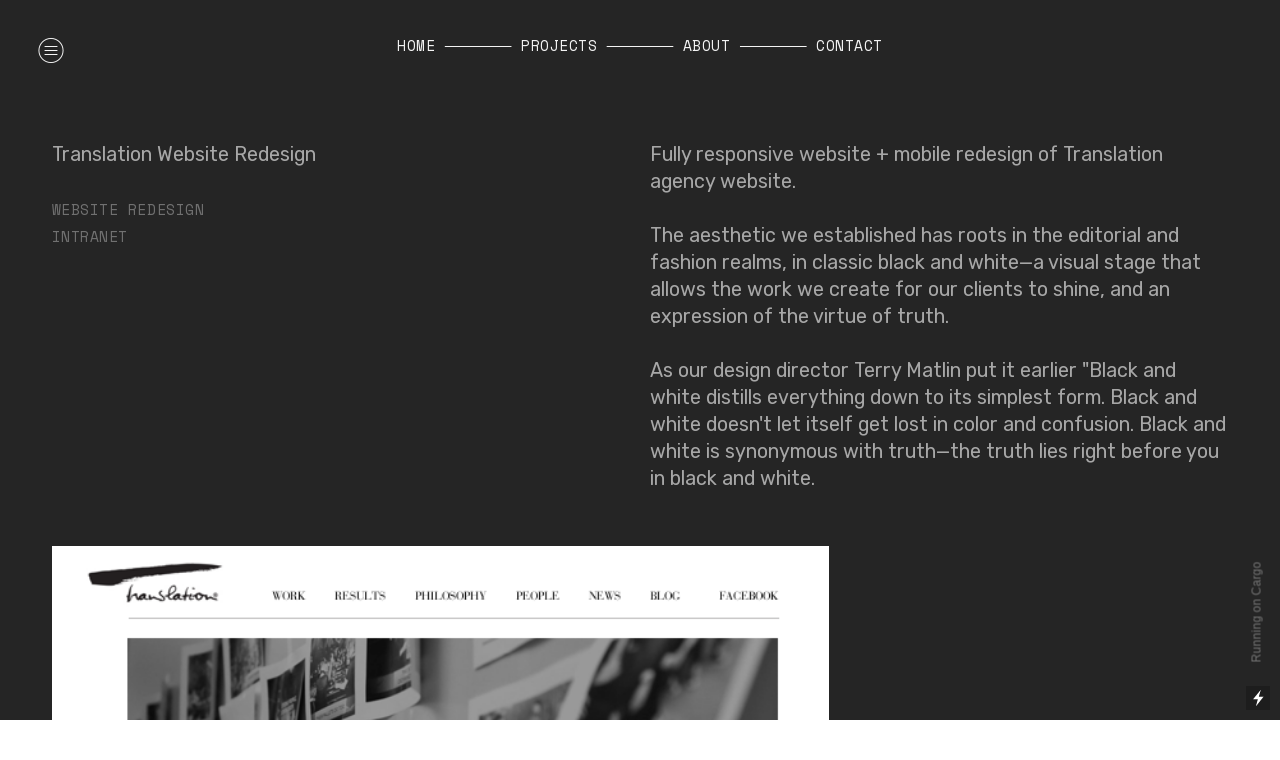

--- FILE ---
content_type: text/html; charset=UTF-8
request_url: https://mattvandzura.com/Translation-Website-Redesign
body_size: 35673
content:
<!DOCTYPE html>
<!-- 

        Running on cargo.site

-->
<html lang="en" data-predefined-style="true" data-css-presets="true" data-css-preset data-typography-preset>
	<head>
<script>
				var __cargo_context__ = 'live';
				var __cargo_js_ver__ = 'c=3451682563';
				var __cargo_maint__ = false;
				
				
			</script>
					<meta http-equiv="X-UA-Compatible" content="IE=edge,chrome=1">
		<meta http-equiv="Content-Type" content="text/html; charset=utf-8">
		<meta name="viewport" content="initial-scale=1.0, maximum-scale=1.0, user-scalable=no">
		
			<meta name="robots" content="index,follow">
		<title>Translation | Website Redesign — matt.vandzura</title>
		<meta name="description" content="Translation Website Redesign WEBSITE REDESIGN INTRANET Fully responsive website + mobile redesign of Translation agency website. The aesthetic we...">
				<meta name="twitter:card" content="summary_large_image">
		<meta name="twitter:title" content="Translation | Website Redesign — matt.vandzura">
		<meta name="twitter:description" content="Translation Website Redesign WEBSITE REDESIGN INTRANET Fully responsive website + mobile redesign of Translation agency website. The aesthetic we...">
		<meta name="twitter:image" content="https://freight.cargo.site/w/608/i/c85eb665b8aa6bd01dabfc4eb6c424c25373b86b3b001f2f82b0500468f5e732/Screen Shot 2013-05-30 at 10.31.09 AM_o.png">
		<meta property="og:locale" content="en_US">
		<meta property="og:title" content="Translation | Website Redesign — matt.vandzura">
		<meta property="og:description" content="Translation Website Redesign WEBSITE REDESIGN INTRANET Fully responsive website + mobile redesign of Translation agency website. The aesthetic we...">
		<meta property="og:url" content="https://mattvandzura.com/Translation-Website-Redesign">
		<meta property="og:image" content="https://freight.cargo.site/w/608/i/c85eb665b8aa6bd01dabfc4eb6c424c25373b86b3b001f2f82b0500468f5e732/Screen Shot 2013-05-30 at 10.31.09 AM_o.png">
		<meta property="og:type" content="website">

		<link rel="preconnect" href="https://static.cargo.site" crossorigin>
		<link rel="preconnect" href="https://freight.cargo.site" crossorigin>

		<link rel="preconnect" href="https://fonts.gstatic.com" crossorigin>
		
		<!--<link rel="preload" href="https://static.cargo.site/assets/social/IconFont-Regular-0.9.3.woff2" as="font" type="font/woff" crossorigin>-->

		<meta name="description" content="Portfolio of Matt Van Dzura — a Creative Production Lead behind award-winning campaigns for Cash App, including collaborations with Kendrick Lamar and Timothée Chalamet.">

<meta name="keywords" content="Matt Van Dzura, creative producer, creative production lead, executive producer, Cash App, advertising, campaigns, Kendrick Lamar, Timothée Chalamet, New York, r/ga, portfolio">

<meta name="author" content="Matt Van Dzura">

		<link href="https://freight.cargo.site/t/original/i/8d22923fd2d2994700552d096017f607d84c2132ecc21b2d465ba38af9751be1/Cinema-Superman-icon.ico" rel="shortcut icon">
		<link href="https://mattvandzura.com/rss" rel="alternate" type="application/rss+xml" title="matt.vandzura feed">

		<link href="//fonts.googleapis.com/css?family=Rubik:400,400italic,700,700italic|Space Mono:400,400italic,700,700italic&c=3451682563&" id="" rel="stylesheet" type="text/css" />
<link href="https://mattvandzura.com/stylesheet?c=3451682563&1668454096" id="member_stylesheet" rel="stylesheet" type="text/css" />
<style id="">@font-face{font-family:Icons;src:url(https://static.cargo.site/assets/social/IconFont-Regular-0.9.3.woff2);unicode-range:U+E000-E15C,U+F0000,U+FE0E}@font-face{font-family:Icons;src:url(https://static.cargo.site/assets/social/IconFont-Regular-0.9.3.woff2);font-weight:240;unicode-range:U+E000-E15C,U+F0000,U+FE0E}@font-face{font-family:Icons;src:url(https://static.cargo.site/assets/social/IconFont-Regular-0.9.3.woff2);unicode-range:U+E000-E15C,U+F0000,U+FE0E;font-weight:400}@font-face{font-family:Icons;src:url(https://static.cargo.site/assets/social/IconFont-Regular-0.9.3.woff2);unicode-range:U+E000-E15C,U+F0000,U+FE0E;font-weight:600}@font-face{font-family:Icons;src:url(https://static.cargo.site/assets/social/IconFont-Regular-0.9.3.woff2);unicode-range:U+E000-E15C,U+F0000,U+FE0E;font-weight:800}@font-face{font-family:Icons;src:url(https://static.cargo.site/assets/social/IconFont-Regular-0.9.3.woff2);unicode-range:U+E000-E15C,U+F0000,U+FE0E;font-style:italic}@font-face{font-family:Icons;src:url(https://static.cargo.site/assets/social/IconFont-Regular-0.9.3.woff2);unicode-range:U+E000-E15C,U+F0000,U+FE0E;font-weight:200;font-style:italic}@font-face{font-family:Icons;src:url(https://static.cargo.site/assets/social/IconFont-Regular-0.9.3.woff2);unicode-range:U+E000-E15C,U+F0000,U+FE0E;font-weight:400;font-style:italic}@font-face{font-family:Icons;src:url(https://static.cargo.site/assets/social/IconFont-Regular-0.9.3.woff2);unicode-range:U+E000-E15C,U+F0000,U+FE0E;font-weight:600;font-style:italic}@font-face{font-family:Icons;src:url(https://static.cargo.site/assets/social/IconFont-Regular-0.9.3.woff2);unicode-range:U+E000-E15C,U+F0000,U+FE0E;font-weight:800;font-style:italic}body.iconfont-loading,body.iconfont-loading *{color:transparent!important}body{-moz-osx-font-smoothing:grayscale;-webkit-font-smoothing:antialiased;-webkit-text-size-adjust:none}body.no-scroll{overflow:hidden}/*!
 * Content
 */.page{word-wrap:break-word}:focus{outline:0}.pointer-events-none{pointer-events:none}.pointer-events-auto{pointer-events:auto}.pointer-events-none .page_content .audio-player,.pointer-events-none .page_content .shop_product,.pointer-events-none .page_content a,.pointer-events-none .page_content audio,.pointer-events-none .page_content button,.pointer-events-none .page_content details,.pointer-events-none .page_content iframe,.pointer-events-none .page_content img,.pointer-events-none .page_content input,.pointer-events-none .page_content video{pointer-events:auto}.pointer-events-none .page_content *>a,.pointer-events-none .page_content>a{position:relative}s *{text-transform:inherit}#toolset{position:fixed;bottom:10px;right:10px;z-index:8}.mobile #toolset,.template_site_inframe #toolset{display:none}#toolset a{display:block;height:24px;width:24px;margin:0;padding:0;text-decoration:none;background:rgba(0,0,0,.2)}#toolset a:hover{background:rgba(0,0,0,.8)}[data-adminview] #toolset a,[data-adminview] #toolset_admin a{background:rgba(0,0,0,.04);pointer-events:none;cursor:default}#toolset_admin a:active{background:rgba(0,0,0,.7)}#toolset_admin a svg>*{transform:scale(1.1) translate(0,-.5px);transform-origin:50% 50%}#toolset_admin a svg{pointer-events:none;width:100%!important;height:auto!important}#following-container{overflow:auto;-webkit-overflow-scrolling:touch}#following-container iframe{height:100%;width:100%;position:absolute;top:0;left:0;right:0;bottom:0}:root{--following-width:-400px;--following-animation-duration:450ms}@keyframes following-open{0%{transform:translateX(0)}100%{transform:translateX(var(--following-width))}}@keyframes following-open-inverse{0%{transform:translateX(0)}100%{transform:translateX(calc(-1 * var(--following-width)))}}@keyframes following-close{0%{transform:translateX(var(--following-width))}100%{transform:translateX(0)}}@keyframes following-close-inverse{0%{transform:translateX(calc(-1 * var(--following-width)))}100%{transform:translateX(0)}}body.animate-left{animation:following-open var(--following-animation-duration);animation-fill-mode:both;animation-timing-function:cubic-bezier(.24,1,.29,1)}#following-container.animate-left{animation:following-close-inverse var(--following-animation-duration);animation-fill-mode:both;animation-timing-function:cubic-bezier(.24,1,.29,1)}#following-container.animate-left #following-frame{animation:following-close var(--following-animation-duration);animation-fill-mode:both;animation-timing-function:cubic-bezier(.24,1,.29,1)}body.animate-right{animation:following-close var(--following-animation-duration);animation-fill-mode:both;animation-timing-function:cubic-bezier(.24,1,.29,1)}#following-container.animate-right{animation:following-open-inverse var(--following-animation-duration);animation-fill-mode:both;animation-timing-function:cubic-bezier(.24,1,.29,1)}#following-container.animate-right #following-frame{animation:following-open var(--following-animation-duration);animation-fill-mode:both;animation-timing-function:cubic-bezier(.24,1,.29,1)}.slick-slider{position:relative;display:block;-moz-box-sizing:border-box;box-sizing:border-box;-webkit-user-select:none;-moz-user-select:none;-ms-user-select:none;user-select:none;-webkit-touch-callout:none;-khtml-user-select:none;-ms-touch-action:pan-y;touch-action:pan-y;-webkit-tap-highlight-color:transparent}.slick-list{position:relative;display:block;overflow:hidden;margin:0;padding:0}.slick-list:focus{outline:0}.slick-list.dragging{cursor:pointer;cursor:hand}.slick-slider .slick-list,.slick-slider .slick-track{transform:translate3d(0,0,0);will-change:transform}.slick-track{position:relative;top:0;left:0;display:block}.slick-track:after,.slick-track:before{display:table;content:'';width:1px;height:1px;margin-top:-1px;margin-left:-1px}.slick-track:after{clear:both}.slick-loading .slick-track{visibility:hidden}.slick-slide{display:none;float:left;height:100%;min-height:1px}[dir=rtl] .slick-slide{float:right}.content .slick-slide img{display:inline-block}.content .slick-slide img:not(.image-zoom){cursor:pointer}.content .scrub .slick-list,.content .scrub .slick-slide img:not(.image-zoom){cursor:ew-resize}body.slideshow-scrub-dragging *{cursor:ew-resize!important}.content .slick-slide img:not([src]),.content .slick-slide img[src='']{width:100%;height:auto}.slick-slide.slick-loading img{display:none}.slick-slide.dragging img{pointer-events:none}.slick-initialized .slick-slide{display:block}.slick-loading .slick-slide{visibility:hidden}.slick-vertical .slick-slide{display:block;height:auto;border:1px solid transparent}.slick-arrow.slick-hidden{display:none}.slick-arrow{position:absolute;z-index:9;width:0;top:0;height:100%;cursor:pointer;will-change:opacity;-webkit-transition:opacity 333ms cubic-bezier(.4,0,.22,1);transition:opacity 333ms cubic-bezier(.4,0,.22,1)}.slick-arrow.hidden{opacity:0}.slick-arrow svg{position:absolute;width:36px;height:36px;top:0;left:0;right:0;bottom:0;margin:auto;transform:translate(.25px,.25px)}.slick-arrow svg.right-arrow{transform:translate(.25px,.25px) scaleX(-1)}.slick-arrow svg:active{opacity:.75}.slick-arrow svg .arrow-shape{fill:none!important;stroke:#fff;stroke-linecap:square}.slick-arrow svg .arrow-outline{fill:none!important;stroke-width:2.5px;stroke:rgba(0,0,0,.6);stroke-linecap:square}.slick-arrow.slick-next{right:0;text-align:right}.slick-next svg,.wallpaper-navigation .slick-next svg{margin-right:10px}.mobile .slick-next svg{margin-right:10px}.slick-arrow.slick-prev{text-align:left}.slick-prev svg,.wallpaper-navigation .slick-prev svg{margin-left:10px}.mobile .slick-prev svg{margin-left:10px}.loading_animation{display:none;vertical-align:middle;z-index:15;line-height:0;pointer-events:none;border-radius:100%}.loading_animation.hidden{display:none}.loading_animation.pulsing{opacity:0;display:inline-block;animation-delay:.1s;-webkit-animation-delay:.1s;-moz-animation-delay:.1s;animation-duration:12s;animation-iteration-count:infinite;animation:fade-pulse-in .5s ease-in-out;-moz-animation:fade-pulse-in .5s ease-in-out;-webkit-animation:fade-pulse-in .5s ease-in-out;-webkit-animation-fill-mode:forwards;-moz-animation-fill-mode:forwards;animation-fill-mode:forwards}.loading_animation.pulsing.no-delay{animation-delay:0s;-webkit-animation-delay:0s;-moz-animation-delay:0s}.loading_animation div{border-radius:100%}.loading_animation div svg{max-width:100%;height:auto}.loading_animation div,.loading_animation div svg{width:20px;height:20px}.loading_animation.full-width svg{width:100%;height:auto}.loading_animation.full-width.big svg{width:100px;height:100px}.loading_animation div svg>*{fill:#ccc}.loading_animation div{-webkit-animation:spin-loading 12s ease-out;-webkit-animation-iteration-count:infinite;-moz-animation:spin-loading 12s ease-out;-moz-animation-iteration-count:infinite;animation:spin-loading 12s ease-out;animation-iteration-count:infinite}.loading_animation.hidden{display:none}[data-backdrop] .loading_animation{position:absolute;top:15px;left:15px;z-index:99}.loading_animation.position-absolute.middle{top:calc(50% - 10px);left:calc(50% - 10px)}.loading_animation.position-absolute.topleft{top:0;left:0}.loading_animation.position-absolute.middleright{top:calc(50% - 10px);right:1rem}.loading_animation.position-absolute.middleleft{top:calc(50% - 10px);left:1rem}.loading_animation.gray div svg>*{fill:#999}.loading_animation.gray-dark div svg>*{fill:#666}.loading_animation.gray-darker div svg>*{fill:#555}.loading_animation.gray-light div svg>*{fill:#ccc}.loading_animation.white div svg>*{fill:rgba(255,255,255,.85)}.loading_animation.blue div svg>*{fill:#698fff}.loading_animation.inline{display:inline-block;margin-bottom:.5ex}.loading_animation.inline.left{margin-right:.5ex}@-webkit-keyframes fade-pulse-in{0%{opacity:0}50%{opacity:.5}100%{opacity:1}}@-moz-keyframes fade-pulse-in{0%{opacity:0}50%{opacity:.5}100%{opacity:1}}@keyframes fade-pulse-in{0%{opacity:0}50%{opacity:.5}100%{opacity:1}}@-webkit-keyframes pulsate{0%{opacity:1}50%{opacity:0}100%{opacity:1}}@-moz-keyframes pulsate{0%{opacity:1}50%{opacity:0}100%{opacity:1}}@keyframes pulsate{0%{opacity:1}50%{opacity:0}100%{opacity:1}}@-webkit-keyframes spin-loading{0%{transform:rotate(0)}9%{transform:rotate(1050deg)}18%{transform:rotate(-1090deg)}20%{transform:rotate(-1080deg)}23%{transform:rotate(-1080deg)}28%{transform:rotate(-1095deg)}29%{transform:rotate(-1065deg)}34%{transform:rotate(-1080deg)}35%{transform:rotate(-1050deg)}40%{transform:rotate(-1065deg)}41%{transform:rotate(-1035deg)}44%{transform:rotate(-1035deg)}47%{transform:rotate(-2160deg)}50%{transform:rotate(-2160deg)}56%{transform:rotate(45deg)}60%{transform:rotate(45deg)}80%{transform:rotate(6120deg)}100%{transform:rotate(0)}}@keyframes spin-loading{0%{transform:rotate(0)}9%{transform:rotate(1050deg)}18%{transform:rotate(-1090deg)}20%{transform:rotate(-1080deg)}23%{transform:rotate(-1080deg)}28%{transform:rotate(-1095deg)}29%{transform:rotate(-1065deg)}34%{transform:rotate(-1080deg)}35%{transform:rotate(-1050deg)}40%{transform:rotate(-1065deg)}41%{transform:rotate(-1035deg)}44%{transform:rotate(-1035deg)}47%{transform:rotate(-2160deg)}50%{transform:rotate(-2160deg)}56%{transform:rotate(45deg)}60%{transform:rotate(45deg)}80%{transform:rotate(6120deg)}100%{transform:rotate(0)}}[grid-row]{align-items:flex-start;box-sizing:border-box;display:-webkit-box;display:-webkit-flex;display:-ms-flexbox;display:flex;-webkit-flex-wrap:wrap;-ms-flex-wrap:wrap;flex-wrap:wrap}[grid-col]{box-sizing:border-box}[grid-row] [grid-col].empty:after{content:"\0000A0";cursor:text}body.mobile[data-adminview=content-editproject] [grid-row] [grid-col].empty:after{display:none}[grid-col=auto]{-webkit-box-flex:1;-webkit-flex:1;-ms-flex:1;flex:1}[grid-col=x12]{width:100%}[grid-col=x11]{width:50%}[grid-col=x10]{width:33.33%}[grid-col=x9]{width:25%}[grid-col=x8]{width:20%}[grid-col=x7]{width:16.666666667%}[grid-col=x6]{width:14.285714286%}[grid-col=x5]{width:12.5%}[grid-col=x4]{width:11.111111111%}[grid-col=x3]{width:10%}[grid-col=x2]{width:9.090909091%}[grid-col=x1]{width:8.333333333%}[grid-col="1"]{width:8.33333%}[grid-col="2"]{width:16.66667%}[grid-col="3"]{width:25%}[grid-col="4"]{width:33.33333%}[grid-col="5"]{width:41.66667%}[grid-col="6"]{width:50%}[grid-col="7"]{width:58.33333%}[grid-col="8"]{width:66.66667%}[grid-col="9"]{width:75%}[grid-col="10"]{width:83.33333%}[grid-col="11"]{width:91.66667%}[grid-col="12"]{width:100%}body.mobile [grid-responsive] [grid-col]{width:100%;-webkit-box-flex:none;-webkit-flex:none;-ms-flex:none;flex:none}[data-ce-host=true][contenteditable=true] [grid-pad]{pointer-events:none}[data-ce-host=true][contenteditable=true] [grid-pad]>*{pointer-events:auto}[grid-pad="0"]{padding:0}[grid-pad="0.25"]{padding:.125rem}[grid-pad="0.5"]{padding:.25rem}[grid-pad="0.75"]{padding:.375rem}[grid-pad="1"]{padding:.5rem}[grid-pad="1.25"]{padding:.625rem}[grid-pad="1.5"]{padding:.75rem}[grid-pad="1.75"]{padding:.875rem}[grid-pad="2"]{padding:1rem}[grid-pad="2.5"]{padding:1.25rem}[grid-pad="3"]{padding:1.5rem}[grid-pad="3.5"]{padding:1.75rem}[grid-pad="4"]{padding:2rem}[grid-pad="5"]{padding:2.5rem}[grid-pad="6"]{padding:3rem}[grid-pad="7"]{padding:3.5rem}[grid-pad="8"]{padding:4rem}[grid-pad="9"]{padding:4.5rem}[grid-pad="10"]{padding:5rem}[grid-gutter="0"]{margin:0}[grid-gutter="0.5"]{margin:-.25rem}[grid-gutter="1"]{margin:-.5rem}[grid-gutter="1.5"]{margin:-.75rem}[grid-gutter="2"]{margin:-1rem}[grid-gutter="2.5"]{margin:-1.25rem}[grid-gutter="3"]{margin:-1.5rem}[grid-gutter="3.5"]{margin:-1.75rem}[grid-gutter="4"]{margin:-2rem}[grid-gutter="5"]{margin:-2.5rem}[grid-gutter="6"]{margin:-3rem}[grid-gutter="7"]{margin:-3.5rem}[grid-gutter="8"]{margin:-4rem}[grid-gutter="10"]{margin:-5rem}[grid-gutter="12"]{margin:-6rem}[grid-gutter="14"]{margin:-7rem}[grid-gutter="16"]{margin:-8rem}[grid-gutter="18"]{margin:-9rem}[grid-gutter="20"]{margin:-10rem}small{max-width:100%;text-decoration:inherit}img:not([src]),img[src='']{outline:1px solid rgba(177,177,177,.4);outline-offset:-1px;content:url([data-uri])}img.image-zoom{cursor:-webkit-zoom-in;cursor:-moz-zoom-in;cursor:zoom-in}#imprimatur{color:#333;font-size:10px;font-family:-apple-system,BlinkMacSystemFont,"Segoe UI",Roboto,Oxygen,Ubuntu,Cantarell,"Open Sans","Helvetica Neue",sans-serif,"Sans Serif",Icons;/*!System*/position:fixed;opacity:.3;right:-28px;bottom:160px;transform:rotate(270deg);-ms-transform:rotate(270deg);-webkit-transform:rotate(270deg);z-index:8;text-transform:uppercase;color:#999;opacity:.5;padding-bottom:2px;text-decoration:none}.mobile #imprimatur{display:none}bodycopy cargo-link a{font-family:-apple-system,BlinkMacSystemFont,"Segoe UI",Roboto,Oxygen,Ubuntu,Cantarell,"Open Sans","Helvetica Neue",sans-serif,"Sans Serif",Icons;/*!System*/font-size:12px;font-style:normal;font-weight:400;transform:rotate(270deg);text-decoration:none;position:fixed!important;right:-27px;bottom:100px;text-decoration:none;letter-spacing:normal;background:0 0;border:0;border-bottom:0;outline:0}/*! PhotoSwipe Default UI CSS by Dmitry Semenov | photoswipe.com | MIT license */.pswp--has_mouse .pswp__button--arrow--left,.pswp--has_mouse .pswp__button--arrow--right,.pswp__ui{visibility:visible}.pswp--minimal--dark .pswp__top-bar,.pswp__button{background:0 0}.pswp,.pswp__bg,.pswp__container,.pswp__img--placeholder,.pswp__zoom-wrap,.quick-view-navigation{-webkit-backface-visibility:hidden}.pswp__button{cursor:pointer;opacity:1;-webkit-appearance:none;transition:opacity .2s;-webkit-box-shadow:none;box-shadow:none}.pswp__button-close>svg{top:10px;right:10px;margin-left:auto}.pswp--touch .quick-view-navigation{display:none}.pswp__ui{-webkit-font-smoothing:auto;opacity:1;z-index:1550}.quick-view-navigation{will-change:opacity;-webkit-transition:opacity 333ms cubic-bezier(.4,0,.22,1);transition:opacity 333ms cubic-bezier(.4,0,.22,1)}.quick-view-navigation .pswp__group .pswp__button{pointer-events:auto}.pswp__button>svg{position:absolute;width:36px;height:36px}.quick-view-navigation .pswp__group:active svg{opacity:.75}.pswp__button svg .shape-shape{fill:#fff}.pswp__button svg .shape-outline{fill:#000}.pswp__button-prev>svg{top:0;bottom:0;left:10px;margin:auto}.pswp__button-next>svg{top:0;bottom:0;right:10px;margin:auto}.quick-view-navigation .pswp__group .pswp__button-prev{position:absolute;left:0;top:0;width:0;height:100%}.quick-view-navigation .pswp__group .pswp__button-next{position:absolute;right:0;top:0;width:0;height:100%}.quick-view-navigation .close-button,.quick-view-navigation .left-arrow,.quick-view-navigation .right-arrow{transform:translate(.25px,.25px)}.quick-view-navigation .right-arrow{transform:translate(.25px,.25px) scaleX(-1)}.pswp__button svg .shape-outline{fill:transparent!important;stroke:#000;stroke-width:2.5px;stroke-linecap:square}.pswp__button svg .shape-shape{fill:transparent!important;stroke:#fff;stroke-width:1.5px;stroke-linecap:square}.pswp__bg,.pswp__scroll-wrap,.pswp__zoom-wrap{width:100%;position:absolute}.quick-view-navigation .pswp__group .pswp__button-close{margin:0}.pswp__container,.pswp__item,.pswp__zoom-wrap{right:0;bottom:0;top:0;position:absolute;left:0}.pswp__ui--hidden .pswp__button{opacity:.001}.pswp__ui--hidden .pswp__button,.pswp__ui--hidden .pswp__button *{pointer-events:none}.pswp .pswp__ui.pswp__ui--displaynone{display:none}.pswp__element--disabled{display:none!important}/*! PhotoSwipe main CSS by Dmitry Semenov | photoswipe.com | MIT license */.pswp{position:fixed;display:none;height:100%;width:100%;top:0;left:0;right:0;bottom:0;margin:auto;-ms-touch-action:none;touch-action:none;z-index:9999999;-webkit-text-size-adjust:100%;line-height:initial;letter-spacing:initial;outline:0}.pswp img{max-width:none}.pswp--zoom-disabled .pswp__img{cursor:default!important}.pswp--animate_opacity{opacity:.001;will-change:opacity;-webkit-transition:opacity 333ms cubic-bezier(.4,0,.22,1);transition:opacity 333ms cubic-bezier(.4,0,.22,1)}.pswp--open{display:block}.pswp--zoom-allowed .pswp__img{cursor:-webkit-zoom-in;cursor:-moz-zoom-in;cursor:zoom-in}.pswp--zoomed-in .pswp__img{cursor:-webkit-grab;cursor:-moz-grab;cursor:grab}.pswp--dragging .pswp__img{cursor:-webkit-grabbing;cursor:-moz-grabbing;cursor:grabbing}.pswp__bg{left:0;top:0;height:100%;opacity:0;transform:translateZ(0);will-change:opacity}.pswp__scroll-wrap{left:0;top:0;height:100%}.pswp__container,.pswp__zoom-wrap{-ms-touch-action:none;touch-action:none}.pswp__container,.pswp__img{-webkit-user-select:none;-moz-user-select:none;-ms-user-select:none;user-select:none;-webkit-tap-highlight-color:transparent;-webkit-touch-callout:none}.pswp__zoom-wrap{-webkit-transform-origin:left top;-ms-transform-origin:left top;transform-origin:left top;-webkit-transition:-webkit-transform 222ms cubic-bezier(.4,0,.22,1);transition:transform 222ms cubic-bezier(.4,0,.22,1)}.pswp__bg{-webkit-transition:opacity 222ms cubic-bezier(.4,0,.22,1);transition:opacity 222ms cubic-bezier(.4,0,.22,1)}.pswp--animated-in .pswp__bg,.pswp--animated-in .pswp__zoom-wrap{-webkit-transition:none;transition:none}.pswp--hide-overflow .pswp__scroll-wrap,.pswp--hide-overflow.pswp{overflow:hidden}.pswp__img{position:absolute;width:auto;height:auto;top:0;left:0}.pswp__img--placeholder--blank{background:#222}.pswp--ie .pswp__img{width:100%!important;height:auto!important;left:0;top:0}.pswp__ui--idle{opacity:0}.pswp__error-msg{position:absolute;left:0;top:50%;width:100%;text-align:center;font-size:14px;line-height:16px;margin-top:-8px;color:#ccc}.pswp__error-msg a{color:#ccc;text-decoration:underline}.pswp__error-msg{font-family:-apple-system,BlinkMacSystemFont,"Segoe UI",Roboto,Oxygen,Ubuntu,Cantarell,"Open Sans","Helvetica Neue",sans-serif}.quick-view.mouse-down .iframe-item{pointer-events:none!important}.quick-view-caption-positioner{pointer-events:none;width:100%;height:100%}.quick-view-caption-wrapper{margin:auto;position:absolute;bottom:0;left:0;right:0}.quick-view-horizontal-align-left .quick-view-caption-wrapper{margin-left:0}.quick-view-horizontal-align-right .quick-view-caption-wrapper{margin-right:0}[data-quick-view-caption]{transition:.1s opacity ease-in-out;position:absolute;bottom:0;left:0;right:0}.quick-view-horizontal-align-left [data-quick-view-caption]{text-align:left}.quick-view-horizontal-align-right [data-quick-view-caption]{text-align:right}.quick-view-caption{transition:.1s opacity ease-in-out}.quick-view-caption>*{display:inline-block}.quick-view-caption *{pointer-events:auto}.quick-view-caption.hidden{opacity:0}.shop_product .dropdown_wrapper{flex:0 0 100%;position:relative}.shop_product select{appearance:none;-moz-appearance:none;-webkit-appearance:none;outline:0;-webkit-font-smoothing:antialiased;-moz-osx-font-smoothing:grayscale;cursor:pointer;border-radius:0;white-space:nowrap;overflow:hidden!important;text-overflow:ellipsis}.shop_product select.dropdown::-ms-expand{display:none}.shop_product a{cursor:pointer;border-bottom:none;text-decoration:none}.shop_product a.out-of-stock{pointer-events:none}body.audio-player-dragging *{cursor:ew-resize!important}.audio-player{display:inline-flex;flex:1 0 calc(100% - 2px);width:calc(100% - 2px)}.audio-player .button{height:100%;flex:0 0 3.3rem;display:flex}.audio-player .separator{left:3.3rem;height:100%}.audio-player .buffer{width:0%;height:100%;transition:left .3s linear,width .3s linear}.audio-player.seeking .buffer{transition:left 0s,width 0s}.audio-player.seeking{user-select:none;-webkit-user-select:none;cursor:ew-resize}.audio-player.seeking *{user-select:none;-webkit-user-select:none;cursor:ew-resize}.audio-player .bar{overflow:hidden;display:flex;justify-content:space-between;align-content:center;flex-grow:1}.audio-player .progress{width:0%;height:100%;transition:width .3s linear}.audio-player.seeking .progress{transition:width 0s}.audio-player .pause,.audio-player .play{cursor:pointer;height:100%}.audio-player .note-icon{margin:auto 0;order:2;flex:0 1 auto}.audio-player .title{white-space:nowrap;overflow:hidden;text-overflow:ellipsis;pointer-events:none;user-select:none;padding:.5rem 0 .5rem 1rem;margin:auto auto auto 0;flex:0 3 auto;min-width:0;width:100%}.audio-player .total-time{flex:0 1 auto;margin:auto 0}.audio-player .current-time,.audio-player .play-text{flex:0 1 auto;margin:auto 0}.audio-player .stream-anim{user-select:none;margin:auto auto auto 0}.audio-player .stream-anim span{display:inline-block}.audio-player .buffer,.audio-player .current-time,.audio-player .note-svg,.audio-player .play-text,.audio-player .separator,.audio-player .total-time{user-select:none;pointer-events:none}.audio-player .buffer,.audio-player .play-text,.audio-player .progress{position:absolute}.audio-player,.audio-player .bar,.audio-player .button,.audio-player .current-time,.audio-player .note-icon,.audio-player .pause,.audio-player .play,.audio-player .total-time{position:relative}body.mobile .audio-player,body.mobile .audio-player *{-webkit-touch-callout:none}#standalone-admin-frame{border:0;width:400px;position:absolute;right:0;top:0;height:100vh;z-index:99}body[standalone-admin=true] #standalone-admin-frame{transform:translate(0,0)}body[standalone-admin=true] .main_container{width:calc(100% - 400px)}body[standalone-admin=false] #standalone-admin-frame{transform:translate(100%,0)}body[standalone-admin=false] .main_container{width:100%}.toggle_standaloneAdmin{position:fixed;top:0;right:400px;height:40px;width:40px;z-index:999;cursor:pointer;background-color:rgba(0,0,0,.4)}.toggle_standaloneAdmin:active{opacity:.7}body[standalone-admin=false] .toggle_standaloneAdmin{right:0}.toggle_standaloneAdmin *{color:#fff;fill:#fff}.toggle_standaloneAdmin svg{padding:6px;width:100%;height:100%;opacity:.85}body[standalone-admin=false] .toggle_standaloneAdmin #close,body[standalone-admin=true] .toggle_standaloneAdmin #backdropsettings{display:none}.toggle_standaloneAdmin>div{width:100%;height:100%}#admin_toggle_button{position:fixed;top:50%;transform:translate(0,-50%);right:400px;height:36px;width:12px;z-index:999;cursor:pointer;background-color:rgba(0,0,0,.09);padding-left:2px;margin-right:5px}#admin_toggle_button .bar{content:'';background:rgba(0,0,0,.09);position:fixed;width:5px;bottom:0;top:0;z-index:10}#admin_toggle_button:active{background:rgba(0,0,0,.065)}#admin_toggle_button *{color:#fff;fill:#fff}#admin_toggle_button svg{padding:0;width:16px;height:36px;margin-left:1px;opacity:1}#admin_toggle_button svg *{fill:#fff;opacity:1}#admin_toggle_button[data-state=closed] .toggle_admin_close{display:none}#admin_toggle_button[data-state=closed],#admin_toggle_button[data-state=closed] .toggle_admin_open{width:20px;cursor:pointer;margin:0}#admin_toggle_button[data-state=closed] svg{margin-left:2px}#admin_toggle_button[data-state=open] .toggle_admin_open{display:none}select,select *{text-rendering:auto!important}b b{font-weight:inherit}*{-webkit-box-sizing:border-box;-moz-box-sizing:border-box;box-sizing:border-box}customhtml>*{position:relative;z-index:10}body,html{min-height:100vh;margin:0;padding:0}html{touch-action:manipulation;position:relative;background-color:#fff}.main_container{min-height:100vh;width:100%;overflow:hidden}.container{display:-webkit-box;display:-webkit-flex;display:-moz-box;display:-ms-flexbox;display:flex;-webkit-flex-wrap:wrap;-moz-flex-wrap:wrap;-ms-flex-wrap:wrap;flex-wrap:wrap;max-width:100%;width:100%;overflow:visible}.container{align-items:flex-start;-webkit-align-items:flex-start}.page{z-index:2}.page ul li>text-limit{display:block}.content,.content_container,.pinned{-webkit-flex:1 0 auto;-moz-flex:1 0 auto;-ms-flex:1 0 auto;flex:1 0 auto;max-width:100%}.content_container{width:100%}.content_container.full_height{min-height:100vh}.page_background{position:absolute;top:0;left:0;width:100%;height:100%}.page_container{position:relative;overflow:visible;width:100%}.backdrop{position:absolute;top:0;z-index:1;width:100%;height:100%;max-height:100vh}.backdrop>div{position:absolute;top:0;left:0;width:100%;height:100%;-webkit-backface-visibility:hidden;backface-visibility:hidden;transform:translate3d(0,0,0);contain:strict}[data-backdrop].backdrop>div[data-overflowing]{max-height:100vh;position:absolute;top:0;left:0}body.mobile [split-responsive]{display:flex;flex-direction:column}body.mobile [split-responsive] .container{width:100%;order:2}body.mobile [split-responsive] .backdrop{position:relative;height:50vh;width:100%;order:1}body.mobile [split-responsive] [data-auxiliary].backdrop{position:absolute;height:50vh;width:100%;order:1}.page{position:relative;z-index:2}img[data-align=left]{float:left}img[data-align=right]{float:right}[data-rotation]{transform-origin:center center}.content .page_content:not([contenteditable=true]) [data-draggable]{pointer-events:auto!important;backface-visibility:hidden}.preserve-3d{-moz-transform-style:preserve-3d;transform-style:preserve-3d}.content .page_content:not([contenteditable=true]) [data-draggable] iframe{pointer-events:none!important}.dragging-active iframe{pointer-events:none!important}.content .page_content:not([contenteditable=true]) [data-draggable]:active{opacity:1}.content .scroll-transition-fade{transition:transform 1s ease-in-out,opacity .8s ease-in-out}.content .scroll-transition-fade.below-viewport{opacity:0;transform:translateY(40px)}.mobile.full_width .page_container:not([split-layout]) .container_width{width:100%}[data-view=pinned_bottom] .bottom_pin_invisibility{visibility:hidden}.pinned{position:relative;width:100%}.pinned .page_container.accommodate:not(.fixed):not(.overlay){z-index:2}.pinned .page_container.overlay{position:absolute;z-index:4}.pinned .page_container.overlay.fixed{position:fixed}.pinned .page_container.overlay.fixed .page{max-height:100vh;-webkit-overflow-scrolling:touch}.pinned .page_container.overlay.fixed .page.allow-scroll{overflow-y:auto;overflow-x:hidden}.pinned .page_container.overlay.fixed .page.allow-scroll{align-items:flex-start;-webkit-align-items:flex-start}.pinned .page_container .page.allow-scroll::-webkit-scrollbar{width:0;background:0 0;display:none}.pinned.pinned_top .page_container.overlay{left:0;top:0}.pinned.pinned_bottom .page_container.overlay{left:0;bottom:0}div[data-container=set]:empty{margin-top:1px}.thumbnails{position:relative;z-index:1}[thumbnails=grid]{align-items:baseline}[thumbnails=justify] .thumbnail{box-sizing:content-box}[thumbnails][data-padding-zero] .thumbnail{margin-bottom:-1px}[thumbnails=montessori] .thumbnail{pointer-events:auto;position:absolute}[thumbnails] .thumbnail>a{display:block;text-decoration:none}[thumbnails=montessori]{height:0}[thumbnails][data-resizing],[thumbnails][data-resizing] *{cursor:nwse-resize}[thumbnails] .thumbnail .resize-handle{cursor:nwse-resize;width:26px;height:26px;padding:5px;position:absolute;opacity:.75;right:-1px;bottom:-1px;z-index:100}[thumbnails][data-resizing] .resize-handle{display:none}[thumbnails] .thumbnail .resize-handle svg{position:absolute;top:0;left:0}[thumbnails] .thumbnail .resize-handle:hover{opacity:1}[data-can-move].thumbnail .resize-handle svg .resize_path_outline{fill:#fff}[data-can-move].thumbnail .resize-handle svg .resize_path{fill:#000}[thumbnails=montessori] .thumbnail_sizer{height:0;width:100%;position:relative;padding-bottom:100%;pointer-events:none}[thumbnails] .thumbnail img{display:block;min-height:3px;margin-bottom:0}[thumbnails] .thumbnail img:not([src]),img[src=""]{margin:0!important;width:100%;min-height:3px;height:100%!important;position:absolute}[aspect-ratio="1x1"].thumb_image{height:0;padding-bottom:100%;overflow:hidden}[aspect-ratio="4x3"].thumb_image{height:0;padding-bottom:75%;overflow:hidden}[aspect-ratio="16x9"].thumb_image{height:0;padding-bottom:56.25%;overflow:hidden}[thumbnails] .thumb_image{width:100%;position:relative}[thumbnails][thumbnail-vertical-align=top]{align-items:flex-start}[thumbnails][thumbnail-vertical-align=middle]{align-items:center}[thumbnails][thumbnail-vertical-align=bottom]{align-items:baseline}[thumbnails][thumbnail-horizontal-align=left]{justify-content:flex-start}[thumbnails][thumbnail-horizontal-align=middle]{justify-content:center}[thumbnails][thumbnail-horizontal-align=right]{justify-content:flex-end}.thumb_image.default_image>svg{position:absolute;top:0;left:0;bottom:0;right:0;width:100%;height:100%}.thumb_image.default_image{outline:1px solid #ccc;outline-offset:-1px;position:relative}.mobile.full_width [data-view=Thumbnail] .thumbnails_width{width:100%}.content [data-draggable] a:active,.content [data-draggable] img:active{opacity:initial}.content .draggable-dragging{opacity:initial}[data-draggable].draggable_visible{visibility:visible}[data-draggable].draggable_hidden{visibility:hidden}.gallery_card [data-draggable],.marquee [data-draggable]{visibility:inherit}[data-draggable]{visibility:visible;background-color:rgba(0,0,0,.003)}#site_menu_panel_container .image-gallery:not(.initialized){height:0;padding-bottom:100%;min-height:initial}.image-gallery:not(.initialized){min-height:100vh;visibility:hidden;width:100%}.image-gallery .gallery_card img{display:block;width:100%;height:auto}.image-gallery .gallery_card{transform-origin:center}.image-gallery .gallery_card.dragging{opacity:.1;transform:initial!important}.image-gallery:not([image-gallery=slideshow]) .gallery_card iframe:only-child,.image-gallery:not([image-gallery=slideshow]) .gallery_card video:only-child{width:100%;height:100%;top:0;left:0;position:absolute}.image-gallery[image-gallery=slideshow] .gallery_card video[muted][autoplay]:not([controls]),.image-gallery[image-gallery=slideshow] .gallery_card video[muted][data-autoplay]:not([controls]){pointer-events:none}.image-gallery [image-gallery-pad="0"] video:only-child{object-fit:cover;height:calc(100% + 1px)}div.image-gallery>a,div.image-gallery>iframe,div.image-gallery>img,div.image-gallery>video{display:none}[image-gallery-row]{align-items:flex-start;box-sizing:border-box;display:-webkit-box;display:-webkit-flex;display:-ms-flexbox;display:flex;-webkit-flex-wrap:wrap;-ms-flex-wrap:wrap;flex-wrap:wrap}.image-gallery .gallery_card_image{width:100%;position:relative}[data-predefined-style=true] .image-gallery a.gallery_card{display:block;border:none}[image-gallery-col]{box-sizing:border-box}[image-gallery-col=x12]{width:100%}[image-gallery-col=x11]{width:50%}[image-gallery-col=x10]{width:33.33%}[image-gallery-col=x9]{width:25%}[image-gallery-col=x8]{width:20%}[image-gallery-col=x7]{width:16.666666667%}[image-gallery-col=x6]{width:14.285714286%}[image-gallery-col=x5]{width:12.5%}[image-gallery-col=x4]{width:11.111111111%}[image-gallery-col=x3]{width:10%}[image-gallery-col=x2]{width:9.090909091%}[image-gallery-col=x1]{width:8.333333333%}.content .page_content [image-gallery-pad].image-gallery{pointer-events:none}.content .page_content [image-gallery-pad].image-gallery .gallery_card_image>*,.content .page_content [image-gallery-pad].image-gallery .gallery_image_caption{pointer-events:auto}.content .page_content [image-gallery-pad="0"]{padding:0}.content .page_content [image-gallery-pad="0.25"]{padding:.125rem}.content .page_content [image-gallery-pad="0.5"]{padding:.25rem}.content .page_content [image-gallery-pad="0.75"]{padding:.375rem}.content .page_content [image-gallery-pad="1"]{padding:.5rem}.content .page_content [image-gallery-pad="1.25"]{padding:.625rem}.content .page_content [image-gallery-pad="1.5"]{padding:.75rem}.content .page_content [image-gallery-pad="1.75"]{padding:.875rem}.content .page_content [image-gallery-pad="2"]{padding:1rem}.content .page_content [image-gallery-pad="2.5"]{padding:1.25rem}.content .page_content [image-gallery-pad="3"]{padding:1.5rem}.content .page_content [image-gallery-pad="3.5"]{padding:1.75rem}.content .page_content [image-gallery-pad="4"]{padding:2rem}.content .page_content [image-gallery-pad="5"]{padding:2.5rem}.content .page_content [image-gallery-pad="6"]{padding:3rem}.content .page_content [image-gallery-pad="7"]{padding:3.5rem}.content .page_content [image-gallery-pad="8"]{padding:4rem}.content .page_content [image-gallery-pad="9"]{padding:4.5rem}.content .page_content [image-gallery-pad="10"]{padding:5rem}.content .page_content [image-gallery-gutter="0"]{margin:0}.content .page_content [image-gallery-gutter="0.5"]{margin:-.25rem}.content .page_content [image-gallery-gutter="1"]{margin:-.5rem}.content .page_content [image-gallery-gutter="1.5"]{margin:-.75rem}.content .page_content [image-gallery-gutter="2"]{margin:-1rem}.content .page_content [image-gallery-gutter="2.5"]{margin:-1.25rem}.content .page_content [image-gallery-gutter="3"]{margin:-1.5rem}.content .page_content [image-gallery-gutter="3.5"]{margin:-1.75rem}.content .page_content [image-gallery-gutter="4"]{margin:-2rem}.content .page_content [image-gallery-gutter="5"]{margin:-2.5rem}.content .page_content [image-gallery-gutter="6"]{margin:-3rem}.content .page_content [image-gallery-gutter="7"]{margin:-3.5rem}.content .page_content [image-gallery-gutter="8"]{margin:-4rem}.content .page_content [image-gallery-gutter="10"]{margin:-5rem}.content .page_content [image-gallery-gutter="12"]{margin:-6rem}.content .page_content [image-gallery-gutter="14"]{margin:-7rem}.content .page_content [image-gallery-gutter="16"]{margin:-8rem}.content .page_content [image-gallery-gutter="18"]{margin:-9rem}.content .page_content [image-gallery-gutter="20"]{margin:-10rem}[image-gallery=slideshow]:not(.initialized)>*{min-height:1px;opacity:0;min-width:100%}[image-gallery=slideshow][data-constrained-by=height] [image-gallery-vertical-align].slick-track{align-items:flex-start}[image-gallery=slideshow] img.image-zoom:active{opacity:initial}[image-gallery=slideshow].slick-initialized .gallery_card{pointer-events:none}[image-gallery=slideshow].slick-initialized .gallery_card.slick-current{pointer-events:auto}[image-gallery=slideshow] .gallery_card:not(.has_caption){line-height:0}.content .page_content [image-gallery=slideshow].image-gallery>*{pointer-events:auto}.content [image-gallery=slideshow].image-gallery.slick-initialized .gallery_card{overflow:hidden;margin:0;display:flex;flex-flow:row wrap;flex-shrink:0}.content [image-gallery=slideshow].image-gallery.slick-initialized .gallery_card.slick-current{overflow:visible}[image-gallery=slideshow] .gallery_image_caption{opacity:1;transition:opacity .3s;-webkit-transition:opacity .3s;width:100%;margin-left:auto;margin-right:auto;clear:both}[image-gallery-horizontal-align=left] .gallery_image_caption{text-align:left}[image-gallery-horizontal-align=middle] .gallery_image_caption{text-align:center}[image-gallery-horizontal-align=right] .gallery_image_caption{text-align:right}[image-gallery=slideshow][data-slideshow-in-transition] .gallery_image_caption{opacity:0;transition:opacity .3s;-webkit-transition:opacity .3s}[image-gallery=slideshow] .gallery_card_image{width:initial;margin:0;display:inline-block}[image-gallery=slideshow] .gallery_card img{margin:0;display:block}[image-gallery=slideshow][data-exploded]{align-items:flex-start;box-sizing:border-box;display:-webkit-box;display:-webkit-flex;display:-ms-flexbox;display:flex;-webkit-flex-wrap:wrap;-ms-flex-wrap:wrap;flex-wrap:wrap;justify-content:flex-start;align-content:flex-start}[image-gallery=slideshow][data-exploded] .gallery_card{padding:1rem;width:16.666%}[image-gallery=slideshow][data-exploded] .gallery_card_image{height:0;display:block;width:100%}[image-gallery=grid]{align-items:baseline}[image-gallery=grid] .gallery_card.has_caption .gallery_card_image{display:block}[image-gallery=grid] [image-gallery-pad="0"].gallery_card{margin-bottom:-1px}[image-gallery=grid] .gallery_card img{margin:0}[image-gallery=columns] .gallery_card img{margin:0}[image-gallery=justify]{align-items:flex-start}[image-gallery=justify] .gallery_card img{margin:0}[image-gallery=montessori][image-gallery-row]{display:block}[image-gallery=montessori] a.gallery_card,[image-gallery=montessori] div.gallery_card{position:absolute;pointer-events:auto}[image-gallery=montessori][data-can-move] .gallery_card,[image-gallery=montessori][data-can-move] .gallery_card .gallery_card_image,[image-gallery=montessori][data-can-move] .gallery_card .gallery_card_image>*{cursor:move}[image-gallery=montessori]{position:relative;height:0}[image-gallery=freeform] .gallery_card{position:relative}[image-gallery=freeform] [image-gallery-pad="0"].gallery_card{margin-bottom:-1px}[image-gallery-vertical-align]{display:flex;flex-flow:row wrap}[image-gallery-vertical-align].slick-track{display:flex;flex-flow:row nowrap}.image-gallery .slick-list{margin-bottom:-.3px}[image-gallery-vertical-align=top]{align-content:flex-start;align-items:flex-start}[image-gallery-vertical-align=middle]{align-items:center;align-content:center}[image-gallery-vertical-align=bottom]{align-content:flex-end;align-items:flex-end}[image-gallery-horizontal-align=left]{justify-content:flex-start}[image-gallery-horizontal-align=middle]{justify-content:center}[image-gallery-horizontal-align=right]{justify-content:flex-end}.image-gallery[data-resizing],.image-gallery[data-resizing] *{cursor:nwse-resize!important}.image-gallery .gallery_card .resize-handle,.image-gallery .gallery_card .resize-handle *{cursor:nwse-resize!important}.image-gallery .gallery_card .resize-handle{width:26px;height:26px;padding:5px;position:absolute;opacity:.75;right:-1px;bottom:-1px;z-index:10}.image-gallery[data-resizing] .resize-handle{display:none}.image-gallery .gallery_card .resize-handle svg{cursor:nwse-resize!important;position:absolute;top:0;left:0}.image-gallery .gallery_card .resize-handle:hover{opacity:1}[data-can-move].gallery_card .resize-handle svg .resize_path_outline{fill:#fff}[data-can-move].gallery_card .resize-handle svg .resize_path{fill:#000}[image-gallery=montessori] .thumbnail_sizer{height:0;width:100%;position:relative;padding-bottom:100%;pointer-events:none}#site_menu_button{display:block;text-decoration:none;pointer-events:auto;z-index:9;vertical-align:top;cursor:pointer;box-sizing:content-box;font-family:Icons}#site_menu_button.custom_icon{padding:0;line-height:0}#site_menu_button.custom_icon img{width:100%;height:auto}#site_menu_wrapper.disabled #site_menu_button{display:none}#site_menu_wrapper.mobile_only #site_menu_button{display:none}body.mobile #site_menu_wrapper.mobile_only:not(.disabled) #site_menu_button:not(.active){display:block}#site_menu_panel_container[data-type=cargo_menu] #site_menu_panel{display:block;position:fixed;top:0;right:0;bottom:0;left:0;z-index:10;cursor:default}.site_menu{pointer-events:auto;position:absolute;z-index:11;top:0;bottom:0;line-height:0;max-width:400px;min-width:300px;font-size:20px;text-align:left;background:rgba(20,20,20,.95);padding:20px 30px 90px 30px;overflow-y:auto;overflow-x:hidden;display:-webkit-box;display:-webkit-flex;display:-ms-flexbox;display:flex;-webkit-box-orient:vertical;-webkit-box-direction:normal;-webkit-flex-direction:column;-ms-flex-direction:column;flex-direction:column;-webkit-box-pack:start;-webkit-justify-content:flex-start;-ms-flex-pack:start;justify-content:flex-start}body.mobile #site_menu_wrapper .site_menu{-webkit-overflow-scrolling:touch;min-width:auto;max-width:100%;width:100%;padding:20px}#site_menu_wrapper[data-sitemenu-position=bottom-left] #site_menu,#site_menu_wrapper[data-sitemenu-position=top-left] #site_menu{left:0}#site_menu_wrapper[data-sitemenu-position=bottom-right] #site_menu,#site_menu_wrapper[data-sitemenu-position=top-right] #site_menu{right:0}#site_menu_wrapper[data-type=page] .site_menu{right:0;left:0;width:100%;padding:0;margin:0;background:0 0}.site_menu_wrapper.open .site_menu{display:block}.site_menu div{display:block}.site_menu a{text-decoration:none;display:inline-block;color:rgba(255,255,255,.75);max-width:100%;overflow:hidden;white-space:nowrap;text-overflow:ellipsis;line-height:1.4}.site_menu div a.active{color:rgba(255,255,255,.4)}.site_menu div.set-link>a{font-weight:700}.site_menu div.hidden{display:none}.site_menu .close{display:block;position:absolute;top:0;right:10px;font-size:60px;line-height:50px;font-weight:200;color:rgba(255,255,255,.4);cursor:pointer;user-select:none}#site_menu_panel_container .page_container{position:relative;overflow:hidden;background:0 0;z-index:2}#site_menu_panel_container .site_menu_page_wrapper{position:fixed;top:0;left:0;overflow-y:auto;-webkit-overflow-scrolling:touch;height:100%;width:100%;z-index:100}#site_menu_panel_container .site_menu_page_wrapper .backdrop{pointer-events:none}#site_menu_panel_container #site_menu_page_overlay{position:fixed;top:0;right:0;bottom:0;left:0;cursor:default;z-index:1}#shop_button{display:block;text-decoration:none;pointer-events:auto;z-index:9;vertical-align:top;cursor:pointer;box-sizing:content-box;font-family:Icons}#shop_button.custom_icon{padding:0;line-height:0}#shop_button.custom_icon img{width:100%;height:auto}#shop_button.disabled{display:none}.loading[data-loading]{display:none;position:fixed;bottom:8px;left:8px;z-index:100}.new_site_button_wrapper{font-size:1.8rem;font-weight:400;color:rgba(0,0,0,.85);font-family:-apple-system,BlinkMacSystemFont,'Segoe UI',Roboto,Oxygen,Ubuntu,Cantarell,'Open Sans','Helvetica Neue',sans-serif,'Sans Serif',Icons;font-style:normal;line-height:1.4;color:#fff;position:fixed;bottom:0;right:0;z-index:999}body.template_site #toolset{display:none!important}body.mobile .new_site_button{display:none}.new_site_button{display:flex;height:44px;cursor:pointer}.new_site_button .plus{width:44px;height:100%}.new_site_button .plus svg{width:100%;height:100%}.new_site_button .plus svg line{stroke:#000;stroke-width:2px}.new_site_button .plus:after,.new_site_button .plus:before{content:'';width:30px;height:2px}.new_site_button .text{background:#0fce83;display:none;padding:7.5px 15px 7.5px 15px;height:100%;font-size:20px;color:#222}.new_site_button:active{opacity:.8}.new_site_button.show_full .text{display:block}.new_site_button.show_full .plus{display:none}html:not(.admin-wrapper) .template_site #confirm_modal [data-progress] .progress-indicator:after{content:'Generating Site...';padding:7.5px 15px;right:-200px;color:#000}bodycopy svg.marker-overlay,bodycopy svg.marker-overlay *{transform-origin:0 0;-webkit-transform-origin:0 0;box-sizing:initial}bodycopy svg#svgroot{box-sizing:initial}bodycopy svg.marker-overlay{padding:inherit;position:absolute;left:0;top:0;width:100%;height:100%;min-height:1px;overflow:visible;pointer-events:none;z-index:999}bodycopy svg.marker-overlay *{pointer-events:initial}bodycopy svg.marker-overlay text{letter-spacing:initial}bodycopy svg.marker-overlay a{cursor:pointer}.marquee:not(.torn-down){overflow:hidden;width:100%;position:relative;padding-bottom:.25em;padding-top:.25em;margin-bottom:-.25em;margin-top:-.25em;contain:layout}.marquee .marquee_contents{will-change:transform;display:flex;flex-direction:column}.marquee[behavior][direction].torn-down{white-space:normal}.marquee[behavior=bounce] .marquee_contents{display:block;float:left;clear:both}.marquee[behavior=bounce] .marquee_inner{display:block}.marquee[behavior=bounce][direction=vertical] .marquee_contents{width:100%}.marquee[behavior=bounce][direction=diagonal] .marquee_inner:last-child,.marquee[behavior=bounce][direction=vertical] .marquee_inner:last-child{position:relative;visibility:hidden}.marquee[behavior=bounce][direction=horizontal],.marquee[behavior=scroll][direction=horizontal]{white-space:pre}.marquee[behavior=scroll][direction=horizontal] .marquee_contents{display:inline-flex;white-space:nowrap;min-width:100%}.marquee[behavior=scroll][direction=horizontal] .marquee_inner{min-width:100%}.marquee[behavior=scroll] .marquee_inner:first-child{will-change:transform;position:absolute;width:100%;top:0;left:0}.cycle{display:none}</style>
<script type="text/json" data-set="defaults" >{"current_offset":0,"current_page":1,"cargo_url":"mattvandzura","is_domain":true,"is_mobile":false,"is_tablet":false,"is_phone":false,"api_path":"https:\/\/mattvandzura.com\/_api","is_editor":false,"is_template":false,"is_direct_link":true,"direct_link_pid":3827612}</script>
<script type="text/json" data-set="DisplayOptions" >{"user_id":218796,"pagination_count":24,"title_in_project":true,"disable_project_scroll":false,"learning_cargo_seen":true,"resource_url":null,"total_projects":0,"use_sets":null,"sets_are_clickable":null,"set_links_position":null,"sticky_pages":null,"slideshow_responsive":false,"slideshow_thumbnails_header":true,"layout_options":{"content_position":"left_cover","content_width":"100","content_margin":"5","main_margin":"5","text_alignment":"text_left","vertical_position":"vertical_top","bgcolor":"rgb(37, 37, 37)","WebFontConfig":{"system":{"families":{"-apple-system":{"variants":["n4"]}}},"google":{"families":{"Rubik":{"variants":["400","400italic","700","700italic"]},"Space Mono":{"variants":["400","400italic","700","700italic"]}}}},"links_orientation":"links_horizontal","viewport_size":"phone","mobile_zoom":"22","mobile_view":"desktop","mobile_padding":"-6.2","mobile_formatting":false,"width_unit":"rem","text_width":"65","is_feed":false,"limit_vertical_images":false,"image_zoom":true,"mobile_images_full_width":true,"responsive_columns":"1","responsive_thumbnails_padding":"0.7","enable_sitemenu":false,"sitemenu_mobileonly":false,"menu_position":"top-left","sitemenu_option":"cargo_menu","responsive_row_height":"75","advanced_padding_enabled":false,"main_margin_top":"5","main_margin_right":"5","main_margin_bottom":"5","main_margin_left":"5","mobile_pages_full_width":true,"scroll_transition":true,"image_full_zoom":false,"quick_view_height":"100","quick_view_width":"100","quick_view_alignment":"quick_view_center_center","advanced_quick_view_padding_enabled":false,"quick_view_padding":"2.5","quick_view_padding_top":"2.5","quick_view_padding_bottom":"2.5","quick_view_padding_left":"2.5","quick_view_padding_right":"2.5","quick_content_alignment":"quick_content_center_center","close_quick_view_on_scroll":true,"show_quick_view_ui":true,"quick_view_bgcolor":"","quick_view_caption":false},"element_sort":{"no-group":[{"name":"Navigation","isActive":true},{"name":"Header Text","isActive":true},{"name":"Content","isActive":true},{"name":"Header Image","isActive":false}]},"site_menu_options":{"display_type":"cargo_menu","enable":true,"mobile_only":false,"position":"top-left","single_page_id":null,"icon":"\ue133","show_homepage":true,"single_page_url":"Menu","custom_icon":false},"ecommerce_options":{"enable_ecommerce_button":false,"shop_button_position":"top-right","shop_icon":"\ue138","custom_icon":false,"shop_icon_text":"Cart &lt;(#)&gt;","icon":"","enable_geofencing":false,"enabled_countries":["AF","AX","AL","DZ","AS","AD","AO","AI","AQ","AG","AR","AM","AW","AU","AT","AZ","BS","BH","BD","BB","BY","BE","BZ","BJ","BM","BT","BO","BQ","BA","BW","BV","BR","IO","BN","BG","BF","BI","KH","CM","CA","CV","KY","CF","TD","CL","CN","CX","CC","CO","KM","CG","CD","CK","CR","CI","HR","CU","CW","CY","CZ","DK","DJ","DM","DO","EC","EG","SV","GQ","ER","EE","ET","FK","FO","FJ","FI","FR","GF","PF","TF","GA","GM","GE","DE","GH","GI","GR","GL","GD","GP","GU","GT","GG","GN","GW","GY","HT","HM","VA","HN","HK","HU","IS","IN","ID","IR","IQ","IE","IM","IL","IT","JM","JP","JE","JO","KZ","KE","KI","KP","KR","KW","KG","LA","LV","LB","LS","LR","LY","LI","LT","LU","MO","MK","MG","MW","MY","MV","ML","MT","MH","MQ","MR","MU","YT","MX","FM","MD","MC","MN","ME","MS","MA","MZ","MM","NA","NR","NP","NL","NC","NZ","NI","NE","NG","NU","NF","MP","NO","OM","PK","PW","PS","PA","PG","PY","PE","PH","PN","PL","PT","PR","QA","RE","RO","RU","RW","BL","SH","KN","LC","MF","PM","VC","WS","SM","ST","SA","SN","RS","SC","SL","SG","SX","SK","SI","SB","SO","ZA","GS","SS","ES","LK","SD","SR","SJ","SZ","SE","CH","SY","TW","TJ","TZ","TH","TL","TG","TK","TO","TT","TN","TR","TM","TC","TV","UG","UA","AE","GB","US","UM","UY","UZ","VU","VE","VN","VG","VI","WF","EH","YE","ZM","ZW"]},"analytics_disabled":false}</script>
<script type="text/json" data-set="Site" >{"id":"218796","direct_link":"https:\/\/mattvandzura.com","display_url":"mattvandzura.com","site_url":"mattvandzura","account_shop_id":null,"has_ecommerce":false,"has_shop":false,"ecommerce_key_public":null,"cargo_spark_button":true,"following_url":null,"website_title":"matt.vandzura","meta_tags":"","meta_description":"","meta_head":"<meta name=\"description\" content=\"Portfolio of Matt Van Dzura \u2014 a Creative Production Lead behind award-winning campaigns for Cash App, including collaborations with Kendrick Lamar and Timoth\u00e9e Chalamet.\">\n\n<meta name=\"keywords\" content=\"Matt Van Dzura, creative producer, creative production lead, executive producer, Cash App, advertising, campaigns, Kendrick Lamar, Timoth\u00e9e Chalamet, New York, r\/ga, portfolio\">\n\n<meta name=\"author\" content=\"Matt Van Dzura\">","homepage_id":"5697569","css_url":"https:\/\/mattvandzura.com\/stylesheet","rss_url":"https:\/\/mattvandzura.com\/rss","js_url":"\/_jsapps\/design\/design.js","favicon_url":"https:\/\/freight.cargo.site\/t\/original\/i\/8d22923fd2d2994700552d096017f607d84c2132ecc21b2d465ba38af9751be1\/Cinema-Superman-icon.ico","home_url":"https:\/\/cargo.site","auth_url":"https:\/\/cargo.site","profile_url":null,"profile_width":0,"profile_height":0,"social_image_url":"https:\/\/freight.cargo.site\/i\/41f0309bf3d527e92fd78b3c7f7417ff633abd2a6b7f8f1eb45908a3c705ff8c\/Matt-Van-Dzura.jpg","social_width":1198,"social_height":1600,"social_description":"mattvandzura.com","social_has_image":true,"social_has_description":true,"site_menu_icon":null,"site_menu_has_image":false,"custom_html":"<customhtml><html>\n<head>\n<meta name=\"google-site-verification\" content=\"iEfFrJCZyJ-PmEUKUQt_P3OzXNVCsqn24kR8Co0u0Fo\" \/>\n\n<head>\n  <!-- Global site tag (gtag.js) - Google Analytics -->\n<script async src=\"https:\/\/www.googletagmanager.com\/gtag\/js?id=UA-53912652-2\"><\/script>\n<script>\n  window.dataLayer = window.dataLayer || [];\n  function gtag(){dataLayer.push(arguments);}\n  gtag('js', new Date());\n\n  gtag('config', 'UA-53912652-2');\n<\/script>\n\n<meta name=\"google-site-verification\" content=\"iEfFrJCZyJ-PmEUKUQt_P3OzXNVCsqn24kR8Co0u0Fo\" \/>\n\n<!-- Global site tag (gtag.js) - Google Analytics -->\n<script async src=\"https:\/\/www.googletagmanager.com\/gtag\/js?id=UA-53912652-2\"><\/script>\n<script>\n  window.dataLayer = window.dataLayer || [];\n  function gtag(){dataLayer.push(arguments);}\n  gtag('js', new Date());\n\n  gtag('config', 'UA-53912652-2');\n<\/script>\n  \n  <!-- Global site tag (gtag.js) - Google Analytics -->\n<script async src=\"https:\/\/www.googletagmanager.com\/gtag\/js?id=UA-53912652-1\"><\/script>\n<script>\n  window.dataLayer = window.dataLayer || [];\n  function gtag(){dataLayer.push(arguments);}\n  gtag('js', new Date());\n\n  gtag('config', 'UA-53912652-1');\n<\/script>\n\n<\/head><\/head><\/html>\n<\/customhtml>","filter":null,"is_editor":false,"use_hi_res":false,"hiq":null,"progenitor_site":"deepidler","files":{"google71f908a3c846f4fc.html":"https:\/\/files.cargocollective.com\/c218796\/google71f908a3c846f4fc.html?1561726148"},"resource_url":"mattvandzura.com\/_api\/v0\/site\/218796"}</script>
<script type="text/json" data-set="ScaffoldingData" >{"id":0,"title":"matt.vandzura","project_url":0,"set_id":0,"is_homepage":false,"pin":false,"is_set":true,"in_nav":false,"stack":false,"sort":0,"index":0,"page_count":36,"pin_position":null,"thumbnail_options":null,"pages":[{"id":3827612,"site_id":218796,"project_url":"Translation-Website-Redesign","direct_link":"https:\/\/mattvandzura.com\/Translation-Website-Redesign","type":"page","title":"Translation | Website Redesign","title_no_html":"Translation | Website Redesign","tags":"Website","display":true,"pin":false,"pin_options":null,"in_nav":true,"is_homepage":false,"backdrop_enabled":false,"is_set":false,"stack":false,"excerpt":"Translation Website Redesign\n\n\nWEBSITE REDESIGN\n\n\nINTRANET\n\n\n\n\n\nFully responsive website + mobile redesign of Translation agency website. \n\n\nThe aesthetic we...","content":"<div grid-row=\"\" grid-pad=\"2\" grid-gutter=\"4\" grid-responsive=\"\"><div grid-col=\"x11\" grid-pad=\"2\">Translation Website Redesign<br>\n<br><small>WEBSITE REDESIGN<\/small>\n<br>\n<small>INTRANET<\/small><br>\n<br>\n<br>\n<\/div><div grid-col=\"x11\" grid-pad=\"2\" class=\"\">Fully responsive website + mobile redesign of Translation agency website. <br>\n<br>The aesthetic we established has roots in the editorial and fashion realms, in classic black and white\u2014a visual stage that allows the work we create for our clients to shine, and an expression of the virtue of truth. <br>\n<br>As our design director Terry Matlin put it earlier \"Black and white distills everything down to its simplest form. Black and white doesn't let itself get lost in color and confusion. Black and white is synonymous with truth\u2014the truth lies right before you in black and white.<\/div><\/div><br>\n<br>\n<div class=\"image-gallery\" data-gallery=\"%7B%22mode_id%22%3A5%2C%22gallery_instance_id%22%3A12%2C%22name%22%3A%22Freeform%22%2C%22path%22%3A%22freeform%22%2C%22data%22%3A%7B%22image_vertical_align%22%3A%22middle%22%2C%22image_horizontal_align%22%3A%22middle%22%2C%22image_alignment%22%3A%22image_middle_middle%22%2C%22image_padding%22%3A2%2C%22snap%22%3Afalse%2C%22snap_movement%22%3A5%2C%22responsive%22%3Atrue%2C%22mobile_data%22%3A%7B%22columns%22%3A2%2C%22column_size%22%3A11%2C%22image_padding%22%3A1%2C%22mobile_design_path%22%3A%22columns%22%2C%22separate_mobile_view%22%3Atrue%7D%2C%22meta_data%22%3A%7B%220%22%3A%7B%22width%22%3A66.666%7D%2C%221%22%3A%7B%22width%22%3A33.33%7D%2C%222%22%3A%7B%22width%22%3A66.666%7D%2C%223%22%3A%7B%22width%22%3A33.33%7D%2C%224%22%3A%7B%22width%22%3A66.666%7D%2C%225%22%3A%7B%22width%22%3A66.666%7D%7D%7D%7D\">\n<img width=\"608\" height=\"909\" width_o=\"608\" height_o=\"909\" data-src=\"https:\/\/freight.cargo.site\/t\/original\/i\/c85eb665b8aa6bd01dabfc4eb6c424c25373b86b3b001f2f82b0500468f5e732\/Screen Shot 2013-05-30 at 10.31.09 AM_o.png\" data-mid=\"19073854\" border=\"0\" \/>\n<img width=\"604\" height=\"831\" width_o=\"604\" height_o=\"831\" data-src=\"https:\/\/freight.cargo.site\/t\/original\/i\/e6d66040a2c8af9d9dfc602e0978a3ca5f2b4904fd2aef28edc4f048c329bd13\/Screen Shot 2013-05-30 at 10.31.31 AM_o.png\" data-mid=\"19073855\" border=\"0\" \/>\n<img width=\"598\" height=\"756\" width_o=\"598\" height_o=\"756\" data-src=\"https:\/\/freight.cargo.site\/t\/original\/i\/ea3adbb711e9513fcab6201d0dafbe84f5b158edd8ee6fe98c35ee89ca72a942\/Screen Shot 2013-05-30 at 10.32.01 AM_o.png\" data-mid=\"19073856\" border=\"0\" \/>\n<img width=\"603\" height=\"909\" width_o=\"603\" height_o=\"909\" data-src=\"https:\/\/freight.cargo.site\/t\/original\/i\/fbc67bcdcab8d4a1e16f12ce0915c5a319382b15e847fb8c71a0c0f83a19bce3\/Screen Shot 2013-05-30 at 10.32.11 AM_o.png\" data-mid=\"19073857\" border=\"0\" \/>\n<img width=\"640\" height=\"1136\" width_o=\"640\" height_o=\"1136\" data-src=\"https:\/\/freight.cargo.site\/t\/original\/i\/1e669bb3adaeb644201f937d50eeba25d887bbbc31e93460d377771c0aa0672a\/photo 2_o.PNG\" data-mid=\"19073859\" border=\"0\" \/>\n<img width=\"640\" height=\"1136\" width_o=\"640\" height_o=\"1136\" data-src=\"https:\/\/freight.cargo.site\/t\/original\/i\/0f90c333b03d539acdaa7e365b2fc904bfd26504ce274180dddaf8be9af6d350\/photo 3_o.PNG\" data-mid=\"19073860\" border=\"0\" \/>\n<\/div><br><br>\nAgency Intranet&nbsp;<br><br>\n<div class=\"image-gallery\" data-gallery=\"%7B%22mode_id%22%3A5%2C%22gallery_instance_id%22%3A13%2C%22name%22%3A%22Freeform%22%2C%22path%22%3A%22freeform%22%2C%22data%22%3A%7B%22image_vertical_align%22%3A%22middle%22%2C%22image_horizontal_align%22%3A%22middle%22%2C%22image_alignment%22%3A%22image_middle_middle%22%2C%22image_padding%22%3A2%2C%22snap%22%3Afalse%2C%22snap_movement%22%3A5%2C%22responsive%22%3Atrue%2C%22mobile_data%22%3A%7B%22columns%22%3A2%2C%22column_size%22%3A11%2C%22image_padding%22%3A1%2C%22mobile_design_path%22%3A%22columns%22%2C%22separate_mobile_view%22%3Atrue%7D%2C%22meta_data%22%3A%7B%220%22%3A%7B%22width%22%3A66.666%7D%2C%221%22%3A%7B%22width%22%3A33.33%7D%2C%222%22%3A%7B%22width%22%3A66.666%7D%2C%223%22%3A%7B%22width%22%3A33.33%7D%2C%224%22%3A%7B%22width%22%3A66.666%7D%2C%225%22%3A%7B%22width%22%3A66.666%7D%7D%7D%7D\">\n<img width=\"670\" height=\"851\" width_o=\"670\" height_o=\"851\" data-src=\"https:\/\/freight.cargo.site\/t\/original\/i\/940207eaf0486a67547c0521a185ccbb8682d61a1cce83f7fc2765c4a106075b\/Screen-Shot-2014-04-21-at-1.48.06-PM.png\" data-mid=\"39913459\" border=\"0\" \/>\n<img width=\"670\" height=\"858\" width_o=\"670\" height_o=\"858\" data-src=\"https:\/\/freight.cargo.site\/t\/original\/i\/d2b24951060cd11c5260d5abb12d36f389c6e0bfcd7c255eaff9c591adbc0234\/Screen-Shot-2014-04-21-at-1.48.28-PM.png\" data-mid=\"39913460\" border=\"0\" \/>\n<img width=\"670\" height=\"865\" width_o=\"670\" height_o=\"865\" data-src=\"https:\/\/freight.cargo.site\/t\/original\/i\/38dbbc1f62495c94eae66ee2c3e30bec6eb41481daa52fabe6f8c41b04aa06b3\/Screen-Shot-2014-04-21-at-1.50.00-PM.png\" data-mid=\"39913461\" border=\"0\" \/>\n<img width=\"670\" height=\"736\" width_o=\"670\" height_o=\"736\" data-src=\"https:\/\/freight.cargo.site\/t\/original\/i\/7748503a931292dcbbd37e0a5f4c8975b2456cac1ea9770331e77b96f8020333\/Screen-Shot-2014-04-21-at-1.50.41-PM.png\" data-mid=\"39913462\" border=\"0\" \/>\n<img width=\"670\" height=\"861\" width_o=\"670\" height_o=\"861\" data-src=\"https:\/\/freight.cargo.site\/t\/original\/i\/d11d26969c96dc7303d941a722ffd082ea66f0f91aa23d22449ade6d4ce3eef6\/Screen-Shot-2014-04-21-at-1.52.20-PM.png\" data-mid=\"39913463\" border=\"0\" \/>\n<img width=\"670\" height=\"493\" width_o=\"670\" height_o=\"493\" data-src=\"https:\/\/freight.cargo.site\/t\/original\/i\/bdbbae1888802199771b7c9ab9fcbb642a0424fd406d01892b71df183c0fc7db\/Screen-Shot-2014-04-21-at-1.52.38-PM.png\" data-mid=\"39913464\" border=\"0\" \/>\n<\/div><br>","content_no_html":"Translation Website Redesign\nWEBSITE REDESIGN\n\nINTRANET\n\n\nFully responsive website + mobile redesign of Translation agency website. \nThe aesthetic we established has roots in the editorial and fashion realms, in classic black and white\u2014a visual stage that allows the work we create for our clients to shine, and an expression of the virtue of truth. \nAs our design director Terry Matlin put it earlier \"Black and white distills everything down to its simplest form. Black and white doesn't let itself get lost in color and confusion. Black and white is synonymous with truth\u2014the truth lies right before you in black and white.\n\n\n{image 1}\n{image 2}\n{image 3}\n{image 4}\n{image 6}\n{image 7}\n\nAgency Intranet&nbsp;\n\n{image 8}\n{image 9}\n{image 10}\n{image 11}\n{image 12}\n{image 13}\n","content_partial_html":"Translation Website Redesign<br>\n<br>WEBSITE REDESIGN\n<br>\nINTRANET<br>\n<br>\n<br>\nFully responsive website + mobile redesign of Translation agency website. <br>\n<br>The aesthetic we established has roots in the editorial and fashion realms, in classic black and white\u2014a visual stage that allows the work we create for our clients to shine, and an expression of the virtue of truth. <br>\n<br>As our design director Terry Matlin put it earlier \"Black and white distills everything down to its simplest form. Black and white doesn't let itself get lost in color and confusion. Black and white is synonymous with truth\u2014the truth lies right before you in black and white.<br>\n<br>\n\n<img width=\"608\" height=\"909\" width_o=\"608\" height_o=\"909\" data-src=\"https:\/\/freight.cargo.site\/t\/original\/i\/c85eb665b8aa6bd01dabfc4eb6c424c25373b86b3b001f2f82b0500468f5e732\/Screen Shot 2013-05-30 at 10.31.09 AM_o.png\" data-mid=\"19073854\" border=\"0\" \/>\n<img width=\"604\" height=\"831\" width_o=\"604\" height_o=\"831\" data-src=\"https:\/\/freight.cargo.site\/t\/original\/i\/e6d66040a2c8af9d9dfc602e0978a3ca5f2b4904fd2aef28edc4f048c329bd13\/Screen Shot 2013-05-30 at 10.31.31 AM_o.png\" data-mid=\"19073855\" border=\"0\" \/>\n<img width=\"598\" height=\"756\" width_o=\"598\" height_o=\"756\" data-src=\"https:\/\/freight.cargo.site\/t\/original\/i\/ea3adbb711e9513fcab6201d0dafbe84f5b158edd8ee6fe98c35ee89ca72a942\/Screen Shot 2013-05-30 at 10.32.01 AM_o.png\" data-mid=\"19073856\" border=\"0\" \/>\n<img width=\"603\" height=\"909\" width_o=\"603\" height_o=\"909\" data-src=\"https:\/\/freight.cargo.site\/t\/original\/i\/fbc67bcdcab8d4a1e16f12ce0915c5a319382b15e847fb8c71a0c0f83a19bce3\/Screen Shot 2013-05-30 at 10.32.11 AM_o.png\" data-mid=\"19073857\" border=\"0\" \/>\n<img width=\"640\" height=\"1136\" width_o=\"640\" height_o=\"1136\" data-src=\"https:\/\/freight.cargo.site\/t\/original\/i\/1e669bb3adaeb644201f937d50eeba25d887bbbc31e93460d377771c0aa0672a\/photo 2_o.PNG\" data-mid=\"19073859\" border=\"0\" \/>\n<img width=\"640\" height=\"1136\" width_o=\"640\" height_o=\"1136\" data-src=\"https:\/\/freight.cargo.site\/t\/original\/i\/0f90c333b03d539acdaa7e365b2fc904bfd26504ce274180dddaf8be9af6d350\/photo 3_o.PNG\" data-mid=\"19073860\" border=\"0\" \/>\n<br><br>\nAgency Intranet&nbsp;<br><br>\n\n<img width=\"670\" height=\"851\" width_o=\"670\" height_o=\"851\" data-src=\"https:\/\/freight.cargo.site\/t\/original\/i\/940207eaf0486a67547c0521a185ccbb8682d61a1cce83f7fc2765c4a106075b\/Screen-Shot-2014-04-21-at-1.48.06-PM.png\" data-mid=\"39913459\" border=\"0\" \/>\n<img width=\"670\" height=\"858\" width_o=\"670\" height_o=\"858\" data-src=\"https:\/\/freight.cargo.site\/t\/original\/i\/d2b24951060cd11c5260d5abb12d36f389c6e0bfcd7c255eaff9c591adbc0234\/Screen-Shot-2014-04-21-at-1.48.28-PM.png\" data-mid=\"39913460\" border=\"0\" \/>\n<img width=\"670\" height=\"865\" width_o=\"670\" height_o=\"865\" data-src=\"https:\/\/freight.cargo.site\/t\/original\/i\/38dbbc1f62495c94eae66ee2c3e30bec6eb41481daa52fabe6f8c41b04aa06b3\/Screen-Shot-2014-04-21-at-1.50.00-PM.png\" data-mid=\"39913461\" border=\"0\" \/>\n<img width=\"670\" height=\"736\" width_o=\"670\" height_o=\"736\" data-src=\"https:\/\/freight.cargo.site\/t\/original\/i\/7748503a931292dcbbd37e0a5f4c8975b2456cac1ea9770331e77b96f8020333\/Screen-Shot-2014-04-21-at-1.50.41-PM.png\" data-mid=\"39913462\" border=\"0\" \/>\n<img width=\"670\" height=\"861\" width_o=\"670\" height_o=\"861\" data-src=\"https:\/\/freight.cargo.site\/t\/original\/i\/d11d26969c96dc7303d941a722ffd082ea66f0f91aa23d22449ade6d4ce3eef6\/Screen-Shot-2014-04-21-at-1.52.20-PM.png\" data-mid=\"39913463\" border=\"0\" \/>\n<img width=\"670\" height=\"493\" width_o=\"670\" height_o=\"493\" data-src=\"https:\/\/freight.cargo.site\/t\/original\/i\/bdbbae1888802199771b7c9ab9fcbb642a0424fd406d01892b71df183c0fc7db\/Screen-Shot-2014-04-21-at-1.52.38-PM.png\" data-mid=\"39913464\" border=\"0\" \/>\n<br>","thumb":"19073854","thumb_meta":{"thumbnail_crop":{"percentWidth":"100","marginLeft":0,"marginTop":0,"imageModel":{"id":19073854,"project_id":3827612,"image_ref":"{image 1}","name":"Screen Shot 2013-05-30 at 10.31.09 AM_o.png","hash":"c85eb665b8aa6bd01dabfc4eb6c424c25373b86b3b001f2f82b0500468f5e732","width":608,"height":909,"sort":0,"exclude_from_backdrop":false,"date_added":"1529885800"},"stored":{"ratio":149.50657894737,"crop_ratio":"16x9"},"cropManuallySet":true}},"thumb_is_visible":true,"sort":28,"index":28,"set_id":0,"page_options":{"using_local_css":false,"local_css":"[local-style=\"3827612\"] .container_width {\n}\n\n[local-style=\"3827612\"] body {\n\tbackground-color: initial \/*!variable_defaults*\/;\n}\n\n[local-style=\"3827612\"] .backdrop {\n}\n\n[local-style=\"3827612\"] .page {\n}\n\n[local-style=\"3827612\"] .page_background {\n\tbackground-color: initial \/*!page_container_bgcolor*\/;\n}\n\n[local-style=\"3827612\"] .content_padding {\n}\n\n[data-predefined-style=\"true\"] [local-style=\"3827612\"] bodycopy {\n}\n\n[data-predefined-style=\"true\"] [local-style=\"3827612\"] bodycopy a {\n}\n\n[data-predefined-style=\"true\"] [local-style=\"3827612\"] bodycopy a:hover {\n}\n\n[data-predefined-style=\"true\"] [local-style=\"3827612\"] h1 {\n}\n\n[data-predefined-style=\"true\"] [local-style=\"3827612\"] h1 a {\n}\n\n[data-predefined-style=\"true\"] [local-style=\"3827612\"] h1 a:hover {\n}\n\n[data-predefined-style=\"true\"] [local-style=\"3827612\"] h2 {\n}\n\n[data-predefined-style=\"true\"] [local-style=\"3827612\"] h2 a {\n}\n\n[data-predefined-style=\"true\"] [local-style=\"3827612\"] h2 a:hover {\n}\n\n[data-predefined-style=\"true\"] [local-style=\"3827612\"] small {\n}\n\n[data-predefined-style=\"true\"] [local-style=\"3827612\"] small a {\n}\n\n[data-predefined-style=\"true\"] [local-style=\"3827612\"] small a:hover {\n}","local_layout_options":{"split_layout":false,"split_responsive":false,"full_height":false,"advanced_padding_enabled":false,"page_container_bgcolor":"","show_local_thumbs":true,"page_bgcolor":""}},"set_open":false,"images":[{"id":19073854,"project_id":3827612,"image_ref":"{image 1}","name":"Screen Shot 2013-05-30 at 10.31.09 AM_o.png","hash":"c85eb665b8aa6bd01dabfc4eb6c424c25373b86b3b001f2f82b0500468f5e732","width":608,"height":909,"sort":0,"exclude_from_backdrop":false,"date_added":"1529885800"},{"id":19073855,"project_id":3827612,"image_ref":"{image 2}","name":"Screen Shot 2013-05-30 at 10.31.31 AM_o.png","hash":"e6d66040a2c8af9d9dfc602e0978a3ca5f2b4904fd2aef28edc4f048c329bd13","width":604,"height":831,"sort":0,"exclude_from_backdrop":false,"date_added":"1529885801"},{"id":19073856,"project_id":3827612,"image_ref":"{image 3}","name":"Screen Shot 2013-05-30 at 10.32.01 AM_o.png","hash":"ea3adbb711e9513fcab6201d0dafbe84f5b158edd8ee6fe98c35ee89ca72a942","width":598,"height":756,"sort":0,"exclude_from_backdrop":false,"date_added":"1529885801"},{"id":19073857,"project_id":3827612,"image_ref":"{image 4}","name":"Screen Shot 2013-05-30 at 10.32.11 AM_o.png","hash":"fbc67bcdcab8d4a1e16f12ce0915c5a319382b15e847fb8c71a0c0f83a19bce3","width":603,"height":909,"sort":0,"exclude_from_backdrop":false,"date_added":"1529885801"},{"id":19073858,"project_id":3827612,"image_ref":"{image 5}","name":"photo 1_o.PNG","hash":"184293371210ed793e6fb562b602c34d9e843aad4706709f0aa0438d09967212","width":640,"height":1136,"sort":0,"exclude_from_backdrop":false,"date_added":"1529885801"},{"id":19073859,"project_id":3827612,"image_ref":"{image 6}","name":"photo 2_o.PNG","hash":"1e669bb3adaeb644201f937d50eeba25d887bbbc31e93460d377771c0aa0672a","width":640,"height":1136,"sort":0,"exclude_from_backdrop":false,"date_added":"1529885801"},{"id":19073860,"project_id":3827612,"image_ref":"{image 7}","name":"photo 3_o.PNG","hash":"0f90c333b03d539acdaa7e365b2fc904bfd26504ce274180dddaf8be9af6d350","width":640,"height":1136,"sort":0,"exclude_from_backdrop":false,"date_added":"1529885802"},{"id":39913459,"project_id":3827612,"image_ref":"{image 8}","name":"Screen-Shot-2014-04-21-at-1.48.06-PM.png","hash":"940207eaf0486a67547c0521a185ccbb8682d61a1cce83f7fc2765c4a106075b","width":670,"height":851,"sort":0,"exclude_from_backdrop":false,"date_added":"1555118099"},{"id":39913460,"project_id":3827612,"image_ref":"{image 9}","name":"Screen-Shot-2014-04-21-at-1.48.28-PM.png","hash":"d2b24951060cd11c5260d5abb12d36f389c6e0bfcd7c255eaff9c591adbc0234","width":670,"height":858,"sort":0,"exclude_from_backdrop":false,"date_added":"1555118097"},{"id":39913461,"project_id":3827612,"image_ref":"{image 10}","name":"Screen-Shot-2014-04-21-at-1.50.00-PM.png","hash":"38dbbc1f62495c94eae66ee2c3e30bec6eb41481daa52fabe6f8c41b04aa06b3","width":670,"height":865,"sort":0,"exclude_from_backdrop":false,"date_added":"1555118099"},{"id":39913462,"project_id":3827612,"image_ref":"{image 11}","name":"Screen-Shot-2014-04-21-at-1.50.41-PM.png","hash":"7748503a931292dcbbd37e0a5f4c8975b2456cac1ea9770331e77b96f8020333","width":670,"height":736,"sort":0,"exclude_from_backdrop":false,"date_added":"1555118097"},{"id":39913463,"project_id":3827612,"image_ref":"{image 12}","name":"Screen-Shot-2014-04-21-at-1.52.20-PM.png","hash":"d11d26969c96dc7303d941a722ffd082ea66f0f91aa23d22449ade6d4ce3eef6","width":670,"height":861,"sort":0,"exclude_from_backdrop":false,"date_added":"1555118098"},{"id":39913464,"project_id":3827612,"image_ref":"{image 13}","name":"Screen-Shot-2014-04-21-at-1.52.38-PM.png","hash":"bdbbae1888802199771b7c9ab9fcbb642a0424fd406d01892b71df183c0fc7db","width":670,"height":493,"sort":0,"exclude_from_backdrop":false,"date_added":"1555118098"}],"backdrop":null},{"id":5697569,"title":"Home Stack","project_url":"Home-Stack","set_id":0,"is_homepage":true,"pin":false,"is_set":true,"in_nav":false,"stack":true,"sort":42,"index":34,"page_count":2,"pin_position":null,"thumbnail_options":null,"pages":[{"id":5697570,"site_id":218796,"project_url":"Main","direct_link":"https:\/\/mattvandzura.com\/Main","type":"page","title":"Main","title_no_html":"Main","tags":"","display":true,"pin":false,"pin_options":null,"in_nav":false,"is_homepage":false,"backdrop_enabled":true,"is_set":false,"stack":false,"excerpt":"executive producer\n\nMatt Van Dzura\n\n\n\n\n\n\t\ue005\ufe0e \ue025\ufe0e\n\t\u201cdifficult takes a day, impossible takes a week\u201d \u2013 jayz","content":"<!-- Global site tag (gtag.js) - Google Analytics -->\n<script async=\"\" src=\"https:\/\/www.googletagmanager.com\/gtag\/js?id=UA-53912652-2\"><\/script>\n<script>\n  window.dataLayer = window.dataLayer || [];\n  function gtag(){dataLayer.push(arguments);}\n  gtag('js', new Date());\n\n  gtag('config', 'UA-53912652-2');\n<\/script>\n\n<meta name=\"google-site-verification\" content=\"iEfFrJCZyJ-PmEUKUQt_P3OzXNVCsqn24kR8Co0u0Fo\">\n\n\n<br>\n<br>\nexecutive producer<br>\n<div grid-row=\"\" grid-pad=\"0\" grid-gutter=\"0\" grid-responsive=\"\" class=\"\"><div grid-col=\"8\" grid-pad=\"0\" class=\"\"><h1><div style=\"text-align: left;\">Matt Van Dzura<\/div><\/h1><\/div><div grid-col=\"4\" grid-pad=\"0\"><\/div><\/div><div grid-col=\"x11\" grid-pad=\"0\"><\/div>\n\n<br><br>\n<div grid-row=\"\" grid-pad=\"0\" grid-gutter=\"0\" grid-responsive=\"\" class=\"\">\n\t<div grid-col=\"2\" grid-pad=\"0\" class=\"\"><a href=\"https:\/\/www.linkedin.com\/in\/mattvandzura\/\" target=\"_blank\" class=\"icon-link\">\ue005\ufe0e<\/a> <a href=\"https:\/\/www.instagram.com\/mvd_23\/\" target=\"_blank\" class=\"icon-link\">\ue025\ufe0e<\/a><\/div>\n\t<div grid-col=\"5\" grid-pad=\"0\" class=\"\"><i>\u201cdifficult takes a day, impossible takes a week\u201d<\/i> \u2013 jayz<\/div>\n\t<div grid-col=\"5\" grid-pad=\"0\"><\/div>\n<\/div><br>","content_no_html":"\n\n\n  window.dataLayer = window.dataLayer || [];\n  function gtag(){dataLayer.push(arguments);}\n  gtag('js', new Date());\n\n  gtag('config', 'UA-53912652-2');\n\n\n\n\n\n\n\nexecutive producer\nMatt Van Dzura\n\n\n\n\t\ue005\ufe0e \ue025\ufe0e\n\t\u201cdifficult takes a day, impossible takes a week\u201d \u2013 jayz\n\t\n","content_partial_html":"\n\n\n\n\n\n\n<br>\n<br>\nexecutive producer<br>\n<h1>Matt Van Dzura<\/h1>\n\n<br><br>\n\n\t<a href=\"https:\/\/www.linkedin.com\/in\/mattvandzura\/\" target=\"_blank\" class=\"icon-link\">\ue005\ufe0e<\/a> <a href=\"https:\/\/www.instagram.com\/mvd_23\/\" target=\"_blank\" class=\"icon-link\">\ue025\ufe0e<\/a>\n\t<i>\u201cdifficult takes a day, impossible takes a week\u201d<\/i> \u2013 jayz\n\t\n<br>","thumb":"","thumb_meta":null,"thumb_is_visible":false,"sort":43,"index":0,"set_id":5697569,"page_options":{"using_local_css":true,"local_css":"[local-style=\"5697570\"] .container_width {\n}\n\n[local-style=\"5697570\"] body {\n\tbackground-color: initial \/*!variable_defaults*\/;\n}\n\n[local-style=\"5697570\"] .backdrop {\n}\n\n[local-style=\"5697570\"] .page {\n}\n\n[local-style=\"5697570\"] .page_background {\n\tbackground-color: initial \/*!page_container_bgcolor*\/;\n}\n\n[local-style=\"5697570\"] .content_padding {\n}\n\n[data-predefined-style=\"true\"] [local-style=\"5697570\"] bodycopy {\n\tcolor: rgba(255, 255, 255, 0.9);\n}\n\n[data-predefined-style=\"true\"] [local-style=\"5697570\"] bodycopy a {\n\tcolor: rgba(255, 255, 255, 0.9);\n}\n\n[data-predefined-style=\"true\"] [local-style=\"5697570\"] h1 {\n\tcolor: rgba(255, 255, 255, 0.9);\n}\n\n[data-predefined-style=\"true\"] [local-style=\"5697570\"] h1 a {\n\tcolor: rgba(255, 255, 255, 0.9);\n}\n\n[data-predefined-style=\"true\"] [local-style=\"5697570\"] h2 {\n\tcolor: rgba(255, 255, 255, 1);\n}\n\n[data-predefined-style=\"true\"] [local-style=\"5697570\"] h2 a {\n\tcolor: rgba(255, 255, 255, 1);\n}\n\n[data-predefined-style=\"true\"] [local-style=\"5697570\"] small {\n\tcolor: rgba(255, 255, 255, 1);\n}\n\n[data-predefined-style=\"true\"] [local-style=\"5697570\"] small a {\n\tcolor: rgba(255, 255, 255, 1);\n}\n\n[local-style=\"5697570\"] .container {\n}\n\n[data-predefined-style=\"true\"] [local-style=\"5697570\"] bodycopy a:hover {\n}\n\n[data-predefined-style=\"true\"] [local-style=\"5697570\"] h1 a:hover {\n}\n\n[data-predefined-style=\"true\"] [local-style=\"5697570\"] h2 a:hover {\n}\n\n[data-predefined-style=\"true\"] [local-style=\"5697570\"] small a:hover {\n}","local_layout_options":{"split_layout":false,"split_responsive":false,"full_height":false,"advanced_padding_enabled":false,"page_container_bgcolor":"","show_local_thumbs":true,"page_bgcolor":""},"thumbnail_options":{"use_global_thumb_settings":false,"show_local_thumbs":true,"filter_set":"","filter_type":"all","filter_tags":""}},"set_open":false,"images":[],"backdrop":{"id":823272,"site_id":218796,"page_id":5697570,"backdrop_id":12,"backdrop_path":"video","is_active":true,"data":{"video_url":"https:\/\/vimeo.com\/1147542479","scale_option":"cover","margin":-30,"limit_size":false,"preset_image":"\/_jsapps\/backdrop\/video\/assets\/noise.png","alpha":75,"color":"rgba(51,51,51,1)","use_mobile_image":false,"image":"\/\/static.cargo.site\/assets\/backdrop\/video\/icon-image.svg","hex":"#333","backdrop_viewport_lock":false,"using_preset":true,"preset_width":"512px","preset_height":"512px","image_active":true,"requires_webgl":"false"}}},{"id":5697571,"site_id":218796,"project_url":"Featured-Work","direct_link":"https:\/\/mattvandzura.com\/Featured-Work","type":"page","title":"Featured Work","title_no_html":"Featured Work","tags":"Impact","display":true,"pin":false,"pin_options":null,"in_nav":false,"is_homepage":false,"backdrop_enabled":false,"is_set":false,"stack":false,"excerpt":"Featured Work\/\/\n\n\n\n\n\tTimoth\u00e9e Chalamet for Cash AppBrand Campaign\n\nCash App\u2019s latest brand campaign stars Timoth\u00e9e Chalamet in a short film directed by Aidan...","content":"<div style=\"text-align: left;\"><span style=\"color: #00d533;\">Featured Work\/\/<br><\/span>\n<br>\n<\/div><div grid-row=\"\" grid-pad=\"1\" grid-gutter=\"2\" grid-responsive=\"\">\n\t<div grid-col=\"x11\" grid-pad=\"1\"><div style=\"text-align: left;\"><h1><span style=\"color: #00d533;\">Timoth\u00e9e Chalamet for Cash App<\/span><\/h1><h2>Brand Campaign<\/h2><br>\n<\/div><small>Cash App\u2019s latest brand campaign stars Timoth\u00e9e Chalamet in a short film directed by Aidan Zamiri and written by Elijah Bynum. Exploring intergenerational views on money, Chalamet bridges a divide between father and son. Made in close collaboration with Timmy and his team, the film premiered during Superman\u2019s opening weekend.<br><br>\nMore soon.<br>\n\n\n\n&nbsp;\n<\/small><span style=\"color: #d9a703;\"><\/span><\/div>\n\t<div grid-col=\"x11\" grid-pad=\"1\"><iframe frameborder=\"0\" width=\"940\" height=\"580\" src=\"https:\/\/player.vimeo.com\/video\/1102147675?h=fcb7078e14&amp;autoplay=1&amp;title=0&amp;byline=0&amp;portrait=0\" allowfullscreen=\"\" allow=\"autoplay; fullscreen; picture-in-picture\" style=\"width: 477.497px; height: 294.626px;\" data-ready=\"true\" class=\"\" data-scale=\"100\"><\/iframe><br>\n<\/div>\n<\/div>","content_no_html":"Featured Work\/\/\n\n\n\tTimoth\u00e9e Chalamet for Cash AppBrand Campaign\nCash App\u2019s latest brand campaign stars Timoth\u00e9e Chalamet in a short film directed by Aidan Zamiri and written by Elijah Bynum. Exploring intergenerational views on money, Chalamet bridges a divide between father and son. Made in close collaboration with Timmy and his team, the film premiered during Superman\u2019s opening weekend.\nMore soon.\n\n\n\n&nbsp;\n\n\t\n\n","content_partial_html":"<span style=\"color: #00d533;\">Featured Work\/\/<br><\/span>\n<br>\n\n\t<h1><span style=\"color: #00d533;\">Timoth\u00e9e Chalamet for Cash App<\/span><\/h1><h2>Brand Campaign<\/h2><br>\nCash App\u2019s latest brand campaign stars Timoth\u00e9e Chalamet in a short film directed by Aidan Zamiri and written by Elijah Bynum. Exploring intergenerational views on money, Chalamet bridges a divide between father and son. Made in close collaboration with Timmy and his team, the film premiered during Superman\u2019s opening weekend.<br><br>\nMore soon.<br>\n\n\n\n&nbsp;\n<span style=\"color: #d9a703;\"><\/span>\n\t<iframe frameborder=\"0\" width=\"940\" height=\"580\" src=\"https:\/\/player.vimeo.com\/video\/1102147675?h=fcb7078e14&amp;autoplay=1&amp;title=0&amp;byline=0&amp;portrait=0\" allowfullscreen=\"\" allow=\"autoplay; fullscreen; picture-in-picture\" style=\"width: 477.497px; height: 294.626px;\" data-ready=\"true\" class=\"\" data-scale=\"100\"><\/iframe><br>\n\n","thumb":"","thumb_meta":null,"thumb_is_visible":false,"sort":44,"index":1,"set_id":5697569,"page_options":{"using_local_css":true,"local_css":"[local-style=\"5697571\"] .container_width {\n}\n\n[local-style=\"5697571\"] body {\n\tbackground-color: initial \/*!variable_defaults*\/;\n}\n\n[local-style=\"5697571\"] .backdrop {\n}\n\n[local-style=\"5697571\"] .page {\n}\n\n[local-style=\"5697571\"] .page_background {\n\tbackground-color: #000 \/*!page_container_bgcolor*\/;\n}\n\n[local-style=\"5697571\"] .content_padding {\n}\n\n[data-predefined-style=\"true\"] [local-style=\"5697571\"] bodycopy {\n}\n\n[data-predefined-style=\"true\"] [local-style=\"5697571\"] bodycopy a {\n}\n\n[data-predefined-style=\"true\"] [local-style=\"5697571\"] h1 {\n}\n\n[data-predefined-style=\"true\"] [local-style=\"5697571\"] h1 a {\n}\n\n[data-predefined-style=\"true\"] [local-style=\"5697571\"] h2 {\n}\n\n[data-predefined-style=\"true\"] [local-style=\"5697571\"] h2 a {\n}\n\n[data-predefined-style=\"true\"] [local-style=\"5697571\"] small {\n}\n\n[data-predefined-style=\"true\"] [local-style=\"5697571\"] small a {\n}\n\n[data-predefined-style=\"true\"] [local-style=\"5697571\"] bodycopy a:hover {\n}\n\n[data-predefined-style=\"true\"] [local-style=\"5697571\"] h1 a:hover {\n}\n\n[data-predefined-style=\"true\"] [local-style=\"5697571\"] h2 a:hover {\n}\n\n[data-predefined-style=\"true\"] [local-style=\"5697571\"] small a:hover {\n}","local_layout_options":{"split_layout":false,"split_responsive":false,"full_height":false,"advanced_padding_enabled":false,"page_container_bgcolor":"#000","show_local_thumbs":false,"page_bgcolor":""},"thumbnail_options":{"show_local_thumbs":false}},"set_open":false,"images":[],"backdrop":null}]},{"id":5697584,"site_id":218796,"project_url":"Logo","direct_link":"https:\/\/mattvandzura.com\/Logo","type":"page","title":"Logo","title_no_html":"Logo","tags":"","display":false,"pin":true,"pin_options":{"position":"top","overlay":true,"fixed":true,"accommodate":true},"in_nav":false,"is_homepage":false,"backdrop_enabled":false,"is_set":false,"stack":false,"excerpt":"","content":"<a href=\"#\" rel=\"home_page\" class=\"image-link rotating\"><\/a>\n\n<style>\n\n.rotating img {\n  display: inline-block;\n  -webkit-animation: rotating 120s linear infinite;\n  -moz-animation: rotating 120s linear infinite;\n  -ms-animation: rotating 120s linear infinite;\n  -o-animation: rotating 120s linear infinite;\n  animation: rotating 120s linear infinite;\n}\n\n@-webkit-keyframes rotating {\n  0% {\n    -webkit-transform: rotate(360deg);\n    -o-transform: rotate(360deg);\n    transform: rotate(360deg);\n  }\n  100% {\n    -webkit-transform: rotate(0deg);\n    -o-transform: rotate(0deg);\n    transform: rotate(0deg);\n  }\n}\n\n@keyframes rotating {\n  0% {\n    -ms-transform: rotate(360deg);\n    -moz-transform: rotate(360deg);\n    -webkit-transform: rotate(360deg);\n    -o-transform: rotate(360deg);\n    transform: rotate(360deg);\n  }\n  100% {\n    -ms-transform: rotate(0deg);\n    -moz-transform: rotate(0deg);\n    -webkit-transform: rotate(0deg);\n    -o-transform: rotate(0deg);\n    transform: rotate(0deg);\n  }\n}\n<\/style>","content_no_html":"\n\n\n\n.rotating img {\n  display: inline-block;\n  -webkit-animation: rotating 120s linear infinite;\n  -moz-animation: rotating 120s linear infinite;\n  -ms-animation: rotating 120s linear infinite;\n  -o-animation: rotating 120s linear infinite;\n  animation: rotating 120s linear infinite;\n}\n\n@-webkit-keyframes rotating {\n  0% {\n    -webkit-transform: rotate(360deg);\n    -o-transform: rotate(360deg);\n    transform: rotate(360deg);\n  }\n  100% {\n    -webkit-transform: rotate(0deg);\n    -o-transform: rotate(0deg);\n    transform: rotate(0deg);\n  }\n}\n\n@keyframes rotating {\n  0% {\n    -ms-transform: rotate(360deg);\n    -moz-transform: rotate(360deg);\n    -webkit-transform: rotate(360deg);\n    -o-transform: rotate(360deg);\n    transform: rotate(360deg);\n  }\n  100% {\n    -ms-transform: rotate(0deg);\n    -moz-transform: rotate(0deg);\n    -webkit-transform: rotate(0deg);\n    -o-transform: rotate(0deg);\n    transform: rotate(0deg);\n  }\n}\n","content_partial_html":"<a href=\"#\" rel=\"home_page\" class=\"image-link rotating\"><\/a>\n\n","thumb":"","thumb_meta":null,"thumb_is_visible":false,"sort":47,"index":0,"set_id":0,"page_options":{"using_local_css":true,"local_css":"[local-style=\"5697584\"] .container_width {\n}\n\n[local-style=\"5697584\"] body {\n}\n\n[local-style=\"5697584\"] .backdrop {\n}\n\n[local-style=\"5697584\"] .page {\n}\n\n[local-style=\"5697584\"] .page_background {\n\tbackground-color: initial \/*!page_container_bgcolor*\/;\n}\n\n[local-style=\"5697584\"] .content_padding {\n\tpadding-top: 3.5rem \/*!main_margin*\/;\n\tpadding-bottom: 1rem \/*!main_margin*\/;\n\tpadding-left: 3.5rem \/*!main_margin*\/;\n\tpadding-right: 3.5rem \/*!main_margin*\/;\n}\n\n[data-predefined-style=\"true\"] [local-style=\"5697584\"] bodycopy {\n}\n\n[data-predefined-style=\"true\"] [local-style=\"5697584\"] bodycopy a {\n}\n\n[data-predefined-style=\"true\"] [local-style=\"5697584\"] h1 {\n}\n\n[data-predefined-style=\"true\"] [local-style=\"5697584\"] h1 a {\n}\n\n[data-predefined-style=\"true\"] [local-style=\"5697584\"] h2 {\n}\n\n[data-predefined-style=\"true\"] [local-style=\"5697584\"] h2 a {\n}\n\n[data-predefined-style=\"true\"] [local-style=\"5697584\"] small {\n}\n\n[data-predefined-style=\"true\"] [local-style=\"5697584\"] small a {\n}","local_layout_options":{"split_layout":false,"split_responsive":false,"full_height":false,"main_margin":"3.5","advanced_padding_enabled":true,"main_margin_top":"3.5","main_margin_right":"3.5","main_margin_bottom":"1","main_margin_left":"3.5","page_container_bgcolor":"","show_local_thumbs":true,"page_bgcolor":""},"pin_options":{"position":"top","overlay":true,"fixed":true,"accommodate":true}},"set_open":false,"images":[],"backdrop":null},{"id":5697585,"site_id":218796,"project_url":"Top-Nav","direct_link":"https:\/\/mattvandzura.com\/Top-Nav","type":"page","title":"Top Nav","title_no_html":"Top Nav","tags":"","display":false,"pin":true,"pin_options":{"position":"top","overlay":true,"accommodate":true,"fixed":true,"exclude_mobile":true},"in_nav":false,"is_homepage":false,"backdrop_enabled":false,"is_set":false,"stack":false,"excerpt":"HOME\u00a0\u00a0 \u00a0 \u00a0 \u00a0\u00a0PROJECTS \u00a0 \u00a0 \u00a0 \u00a0 ABOUT \u00a0 \u00a0 \u00a0 \u00a0 CONTACT","content":"<meta name=\"google-site-verification\" content=\"iEfFrJCZyJ-PmEUKUQt_P3OzXNVCsqn24kR8Co0u0Fo\">\n\n<small><a href=\"Home-Stack\" rel=\"history\">HOME<\/a>&nbsp;<span style=\"text-decoration: line-through;\">&nbsp; &nbsp; &nbsp; &nbsp;<\/span>&nbsp;<a href=\"Projects\" rel=\"history\">PROJECTS<\/a> <span style=\"text-decoration: line-through;\">&nbsp; &nbsp; &nbsp; &nbsp;<\/span> <a href=\"About-2\" rel=\"history\">ABOUT <\/a><span style=\"text-decoration: line-through;\">&nbsp; &nbsp; &nbsp; &nbsp;<\/span> <a href=\"Contact\" rel=\"history\">CONTACT<\/a><\/small>","content_no_html":"\n\nHOME&nbsp;&nbsp; &nbsp; &nbsp; &nbsp;&nbsp;PROJECTS &nbsp; &nbsp; &nbsp; &nbsp; ABOUT &nbsp; &nbsp; &nbsp; &nbsp; CONTACT","content_partial_html":"\n\n<a href=\"Home-Stack\" rel=\"history\">HOME<\/a>&nbsp;<span style=\"text-decoration: line-through;\">&nbsp; &nbsp; &nbsp; &nbsp;<\/span>&nbsp;<a href=\"Projects\" rel=\"history\">PROJECTS<\/a> <span style=\"text-decoration: line-through;\">&nbsp; &nbsp; &nbsp; &nbsp;<\/span> <a href=\"About-2\" rel=\"history\">ABOUT <\/a><span style=\"text-decoration: line-through;\">&nbsp; &nbsp; &nbsp; &nbsp;<\/span> <a href=\"Contact\" rel=\"history\">CONTACT<\/a>","thumb":"","thumb_meta":null,"thumb_is_visible":false,"sort":48,"index":0,"set_id":0,"page_options":{"using_local_css":true,"local_css":"[local-style=\"5697585\"] .container_width {\n}\n\n[local-style=\"5697585\"] body {\n\tbackground-color: initial \/*!variable_defaults*\/;\n}\n\n[local-style=\"5697585\"] .backdrop {\n}\n\n[local-style=\"5697585\"] .page {\n}\n\n[local-style=\"5697585\"] .page_background {\n\tbackground-color: initial \/*!page_container_bgcolor*\/;\n}\n\n[local-style=\"5697585\"] .content_padding {\n\tpadding-top: 3rem \/*!main_margin*\/;\n\tpadding-bottom: 3rem \/*!main_margin*\/;\n\tpadding-left: 3rem \/*!main_margin*\/;\n\tpadding-right: 3rem \/*!main_margin*\/;\n}\n\n[data-predefined-style=\"true\"] [local-style=\"5697585\"] bodycopy {\n}\n\n[data-predefined-style=\"true\"] [local-style=\"5697585\"] bodycopy a {\n}\n\n[data-predefined-style=\"true\"] [local-style=\"5697585\"] h1 {\n}\n\n[data-predefined-style=\"true\"] [local-style=\"5697585\"] h1 a {\n}\n\n[data-predefined-style=\"true\"] [local-style=\"5697585\"] h2 {\n}\n\n[data-predefined-style=\"true\"] [local-style=\"5697585\"] h2 a {\n}\n\n[data-predefined-style=\"true\"] [local-style=\"5697585\"] small {\n\tcolor: rgba(255, 255, 255, 0.95);\n}\n\n[data-predefined-style=\"true\"] [local-style=\"5697585\"] small a {\n\tcolor: rgba(255, 255, 255, 0.95);\n}\n\n[local-style=\"5697585\"] .container {\n\ttext-align: center \/*!text_center*\/;\n}","local_layout_options":{"split_layout":false,"split_responsive":false,"full_height":false,"main_margin":"3","advanced_padding_enabled":false,"main_margin_top":"3","main_margin_right":"3","main_margin_bottom":"3","main_margin_left":"3","text_alignment":"text_center","page_container_bgcolor":"","show_local_thumbs":true,"page_bgcolor":""},"pin_options":{"position":"top","overlay":true,"accommodate":true,"fixed":true,"exclude_mobile":true}},"set_open":false,"images":[],"backdrop":null},{"id":5697586,"site_id":218796,"project_url":"Footer","direct_link":"https:\/\/mattvandzura.com\/Footer","type":"page","title":"Footer","title_no_html":"Footer","tags":"","display":false,"pin":true,"pin_options":{"position":"bottom","overlay":false,"accommodate":true},"in_nav":false,"is_homepage":false,"backdrop_enabled":false,"is_set":false,"stack":false,"excerpt":"MVD  2026 (C)\n\nCARGO COLLECTIVE","content":"<div style=\"text-align: center\"><small><span style=\"text-decoration: line-through;\"><\/span> MVD  2026 (C)<br>\nCARGO COLLECTIVE<br>\n<\/small><\/div>","content_no_html":" MVD  2026 (C)\nCARGO COLLECTIVE\n","content_partial_html":"<span style=\"text-decoration: line-through;\"><\/span> MVD  2026 (C)<br>\nCARGO COLLECTIVE<br>\n","thumb":"","thumb_meta":null,"thumb_is_visible":false,"sort":49,"index":0,"set_id":0,"page_options":{"using_local_css":true,"local_css":"[local-style=\"5697586\"] .container_width {\n}\n\n[local-style=\"5697586\"] body {\n\tbackground-color: initial \/*!variable_defaults*\/;\n}\n\n[local-style=\"5697586\"] .backdrop {\n}\n\n[local-style=\"5697586\"] .page {\n}\n\n[local-style=\"5697586\"] .page_background {\n\tbackground-color: #000 \/*!page_container_bgcolor*\/;\n}\n\n[local-style=\"5697586\"] .content_padding {\n\tpadding-top: 2rem \/*!main_margin*\/;\n\tpadding-bottom: 4rem \/*!main_margin*\/;\n}\n\n[data-predefined-style=\"true\"] [local-style=\"5697586\"] bodycopy {\n\tcolor: rgba(255, 255, 255, 0.4);\n}\n\n[data-predefined-style=\"true\"] [local-style=\"5697586\"] bodycopy a {\n}\n\n[data-predefined-style=\"true\"] [local-style=\"5697586\"] h1 {\n}\n\n[data-predefined-style=\"true\"] [local-style=\"5697586\"] h1 a {\n}\n\n[data-predefined-style=\"true\"] [local-style=\"5697586\"] h2 {\n}\n\n[data-predefined-style=\"true\"] [local-style=\"5697586\"] h2 a {\n}\n\n[data-predefined-style=\"true\"] [local-style=\"5697586\"] small {\n\tcolor: rgba(255, 255, 255, 0.4);\n}\n\n[data-predefined-style=\"true\"] [local-style=\"5697586\"] small a {\n\tcolor: rgba(255, 255, 255, 0.4);\n}\n\n[data-predefined-style=\"true\"] [local-style=\"5697586\"] bodycopy a:hover {\n}\n\n[data-predefined-style=\"true\"] [local-style=\"5697586\"] h1 a:hover {\n}\n\n[data-predefined-style=\"true\"] [local-style=\"5697586\"] h2 a:hover {\n}\n\n[data-predefined-style=\"true\"] [local-style=\"5697586\"] small a:hover {\n}","local_layout_options":{"split_layout":false,"split_responsive":false,"full_height":false,"advanced_padding_enabled":true,"page_container_bgcolor":"#000","show_local_thumbs":true,"page_bgcolor":"","main_margin_top":"2","main_margin_bottom":"4"},"pin_options":{"position":"bottom","overlay":false,"accommodate":true}},"set_open":false,"images":[],"backdrop":null},{"id":5697587,"site_id":218796,"project_url":"Running-on-Cargo","direct_link":"https:\/\/mattvandzura.com\/Running-on-Cargo","type":"page","title":"Running on Cargo","title_no_html":"Running on Cargo","tags":"","display":false,"pin":true,"pin_options":{"position":"bottom","overlay":true,"fixed":true,"exclude_mobile":true},"in_nav":false,"is_homepage":false,"backdrop_enabled":false,"is_set":false,"stack":false,"excerpt":"Running on Cargo","content":"<cargo-link><a href=\"http:\/\/cargocollective.com\" target=\"_blank\" class=\"cargo_link\">Running on Cargo<\/a><\/cargo-link>","content_no_html":"Running on Cargo","content_partial_html":"<a href=\"http:\/\/cargocollective.com\" target=\"_blank\" class=\"cargo_link\">Running on Cargo<\/a>","thumb":"","thumb_meta":null,"thumb_is_visible":false,"sort":50,"index":0,"set_id":0,"page_options":{"using_local_css":true,"thumbnail_options":{"show_local_thumbs":false},"local_css":"[local-style=\"5697587\"] .container_width {\n}\n\n[local-style=\"5697587\"] body {\n\tbackground-color: initial \/*!variable_defaults*\/;\n}\n\n[local-style=\"5697587\"] .backdrop {\n}\n\n[local-style=\"5697587\"] .page {\n}\n\n[local-style=\"5697587\"] .page_background {\n\tbackground-color: initial \/*!page_container_bgcolor*\/;\n}\n\n[local-style=\"5697587\"] .content_padding {\n\tpadding-top: 10rem \/*!main_margin*\/;\n\tpadding-bottom: 10rem \/*!main_margin*\/;\n\tpadding-left: 10rem \/*!main_margin*\/;\n\tpadding-right: 10rem \/*!main_margin*\/;\n}\n\n[data-predefined-style=\"true\"] [local-style=\"5697587\"] bodycopy {\n}\n\n[data-predefined-style=\"true\"] [local-style=\"5697587\"] bodycopy a {\n    color: rgba(255, 255, 255, 0.35);\n    border-bottom: 0;\n}\n\n[data-predefined-style=\"true\"] [local-style=\"5697587\"] h1 {\n}\n\n[data-predefined-style=\"true\"] [local-style=\"5697587\"] h1 a {\n}\n\n[data-predefined-style=\"true\"] [local-style=\"5697587\"] h2 {\n}\n\n[data-predefined-style=\"true\"] [local-style=\"5697587\"] h2 a {\n}\n\n[data-predefined-style=\"true\"] [local-style=\"5697587\"] small {\n}\n\n[data-predefined-style=\"true\"] [local-style=\"5697587\"] small a {\n}","local_layout_options":{"split_layout":false,"split_responsive":false,"full_height":false,"main_margin":"10","advanced_padding_enabled":false,"main_margin_top":"10","main_margin_right":"10","main_margin_bottom":"10","main_margin_left":"10","page_container_bgcolor":"","show_local_thumbs":false,"page_bgcolor":""},"pin_options":{"position":"bottom","overlay":true,"fixed":true,"exclude_mobile":true}},"set_open":false,"images":[],"backdrop":null},{"id":3827599,"title":"Imported from MattVanDzura","project_url":"Imported-from-MattVanDzura","set_id":0,"is_homepage":false,"pin":false,"is_set":true,"in_nav":false,"stack":false,"sort":55,"index":35,"page_count":1,"pin_position":null,"thumbnail_options":null,"pages":[{"id":3827600,"title":"Untitled set","project_url":"Untitled-set","set_id":3827599,"is_homepage":false,"pin":false,"is_set":true,"in_nav":false,"stack":false,"sort":56,"index":0,"page_count":0,"pin_position":null,"thumbnail_options":null,"pages":[]}]}]}</script>
<script type="text/json" data-set="SiteMenu" >[{"id":5697563,"project_url":"Projects","direct_link":"https:\/\/mattvandzura.com\/Projects","type":"page","title":"Projects","title_no_html":"Projects","in_nav":true,"is_set":false,"sort":0,"index":0,"set_id":0},{"id":21100122,"project_url":"Merch-Aid","direct_link":"https:\/\/mattvandzura.com\/Merch-Aid","type":"page","title":"Merch Aid ","title_no_html":"Merch Aid ","in_nav":true,"is_set":false,"sort":7,"index":7,"set_id":0},{"id":5697538,"project_url":"ESPN-x-NBA-You-Seeing-This","direct_link":"https:\/\/mattvandzura.com\/ESPN-x-NBA-You-Seeing-This","type":"page","title":"ESPN x NBA | You Seeing This","title_no_html":"ESPN x NBA | You Seeing This","in_nav":true,"is_set":false,"sort":9,"index":9,"set_id":0},{"id":12962448,"project_url":"ESPN-x-NBA-IF","direct_link":"https:\/\/mattvandzura.com\/ESPN-x-NBA-IF","type":"page","title":"ESPN x NBA | IF","title_no_html":"ESPN x NBA | IF","in_nav":true,"is_set":false,"sort":10,"index":10,"set_id":0},{"id":26916626,"project_url":"Google-Play-Brand-Redesign","direct_link":"https:\/\/mattvandzura.com\/Google-Play-Brand-Redesign","type":"page","title":"Google Play | Brand Redesign","title_no_html":"Google Play | Brand Redesign","in_nav":true,"is_set":false,"sort":11,"index":11,"set_id":0},{"id":3827605,"project_url":"American-Express-Small-Business-Saturday","direct_link":"https:\/\/mattvandzura.com\/American-Express-Small-Business-Saturday","type":"page","title":"American Express | Small Business Saturday","title_no_html":"American Express | Small Business Saturday","in_nav":true,"is_set":false,"sort":13,"index":13,"set_id":0},{"id":3827604,"project_url":"Love-Has-No-Labels-Fans-Of-Love","direct_link":"https:\/\/mattvandzura.com\/Love-Has-No-Labels-Fans-Of-Love","type":"page","title":"Love Has No Labels | Fans Of Love","title_no_html":"Love Has No Labels | Fans Of Love","in_nav":true,"is_set":false,"sort":14,"index":14,"set_id":0},{"id":3827608,"project_url":"Serial-x-Notorious-B-I-G","direct_link":"https:\/\/mattvandzura.com\/Serial-x-Notorious-B-I-G","type":"page","title":"Serial x Notorious B.I.G.","title_no_html":"Serial x Notorious B.I.G.","in_nav":true,"is_set":false,"sort":15,"index":15,"set_id":0},{"id":10569539,"project_url":"Mailchimp-That-s-What","direct_link":"https:\/\/mattvandzura.com\/Mailchimp-That-s-What","type":"page","title":"Mailchimp | That's What.","title_no_html":"Mailchimp | That's What.","in_nav":true,"is_set":false,"sort":16,"index":16,"set_id":0},{"id":20091544,"project_url":"Google-Play-League-of-Legends-Wild-Rift","direct_link":"https:\/\/mattvandzura.com\/Google-Play-League-of-Legends-Wild-Rift","type":"page","title":"Google Play | League of Legends | Wild Rift","title_no_html":"Google Play | League of Legends | Wild Rift","in_nav":true,"is_set":false,"sort":17,"index":17,"set_id":0},{"id":13492619,"project_url":"Google-Play-Points-However-You-Play","direct_link":"https:\/\/mattvandzura.com\/Google-Play-Points-However-You-Play","type":"page","title":"Google Play Points | However You Play","title_no_html":"Google Play Points | However You Play","in_nav":true,"is_set":false,"sort":18,"index":18,"set_id":0},{"id":10569664,"project_url":"LEGO-VIP","direct_link":"https:\/\/mattvandzura.com\/LEGO-VIP","type":"page","title":"LEGO | VIP","title_no_html":"LEGO | VIP","in_nav":true,"is_set":false,"sort":19,"index":19,"set_id":0},{"id":10563737,"project_url":"LEGO-Can-You-Imagine","direct_link":"https:\/\/mattvandzura.com\/LEGO-Can-You-Imagine","type":"page","title":"LEGO | Can You Imagine?","title_no_html":"LEGO | Can You Imagine?","in_nav":true,"is_set":false,"sort":21,"index":21,"set_id":0},{"id":5697577,"project_url":"LEGO-NINJAGO-Dragon-Cam","direct_link":"https:\/\/mattvandzura.com\/LEGO-NINJAGO-Dragon-Cam","type":"page","title":"LEGO | NINJAGO Dragon Cam","title_no_html":"LEGO | NINJAGO Dragon Cam","in_nav":true,"is_set":false,"sort":22,"index":22,"set_id":0},{"id":5697540,"project_url":"LEGO-DUPLO-Mickey-Minnie-The-Birthday-Party","direct_link":"https:\/\/mattvandzura.com\/LEGO-DUPLO-Mickey-Minnie-The-Birthday-Party","type":"page","title":"LEGO DUPLO | Mickey & Minnie \"The Birthday Party\"","title_no_html":"LEGO DUPLO | Mickey & Minnie \"The Birthday Party\"","in_nav":true,"is_set":false,"sort":23,"index":23,"set_id":0},{"id":3827606,"project_url":"McDonald-s-Big-Mac-Mash-Up","direct_link":"https:\/\/mattvandzura.com\/McDonald-s-Big-Mac-Mash-Up","type":"page","title":"McDonald's | Big Mac Mash Up","title_no_html":"McDonald's | Big Mac Mash Up","in_nav":true,"is_set":false,"sort":24,"index":24,"set_id":0},{"id":3827611,"project_url":"McDonald-s-Big-Mac-Football-Fantasy","direct_link":"https:\/\/mattvandzura.com\/McDonald-s-Big-Mac-Football-Fantasy","type":"page","title":"McDonald's | Big Mac Football Fantasy","title_no_html":"McDonald's | Big Mac Football Fantasy","in_nav":true,"is_set":false,"sort":25,"index":25,"set_id":0},{"id":5697539,"project_url":"LEGO-Shake-Up-Imagination","direct_link":"https:\/\/mattvandzura.com\/LEGO-Shake-Up-Imagination","type":"page","title":"LEGO | Shake Up Imagination","title_no_html":"LEGO | Shake Up Imagination","in_nav":true,"is_set":false,"sort":26,"index":26,"set_id":0},{"id":5697541,"project_url":"LEGO-Minecraft-Build-Back","direct_link":"https:\/\/mattvandzura.com\/LEGO-Minecraft-Build-Back","type":"page","title":"LEGO Minecraft | Build Back","title_no_html":"LEGO Minecraft | Build Back","in_nav":true,"is_set":false,"sort":27,"index":27,"set_id":0},{"id":3827612,"project_url":"Translation-Website-Redesign","direct_link":"https:\/\/mattvandzura.com\/Translation-Website-Redesign","type":"page","title":"Translation | Website Redesign","title_no_html":"Translation | Website Redesign","in_nav":true,"is_set":false,"sort":28,"index":28,"set_id":0},{"id":3827610,"project_url":"STASHED","direct_link":"https:\/\/mattvandzura.com\/STASHED","type":"page","title":"STASHED","title_no_html":"STASHED","in_nav":true,"is_set":false,"sort":29,"index":29,"set_id":0},{"id":3827616,"project_url":"Budweiser-Made-For-Music","direct_link":"https:\/\/mattvandzura.com\/Budweiser-Made-For-Music","type":"page","title":"Budweiser | Made For Music","title_no_html":"Budweiser | Made For Music","in_nav":true,"is_set":false,"sort":30,"index":30,"set_id":0},{"id":3827607,"project_url":"LEGO-Save-LEGO-City","direct_link":"https:\/\/mattvandzura.com\/LEGO-Save-LEGO-City","type":"page","title":"LEGO | Save LEGO City","title_no_html":"LEGO | Save LEGO City","in_nav":true,"is_set":false,"sort":31,"index":31,"set_id":0},{"id":23697835,"project_url":"PwC-The-New-Equation","direct_link":"https:\/\/mattvandzura.com\/PwC-The-New-Equation","type":"page","title":"PwC | The New Equation","title_no_html":"PwC | The New Equation","in_nav":true,"is_set":false,"sort":32,"index":32,"set_id":0},{"id":3827613,"project_url":"McCormick-Pure-Tastes-Better","direct_link":"https:\/\/mattvandzura.com\/McCormick-Pure-Tastes-Better","type":"page","title":"McCormick | Pure Tastes Better","title_no_html":"McCormick | Pure Tastes Better","in_nav":true,"is_set":false,"sort":33,"index":0,"set_id":0},{"id":3827609,"project_url":"McCormick-Lost-Recipes","direct_link":"https:\/\/mattvandzura.com\/McCormick-Lost-Recipes","type":"page","title":"McCormick | Lost Recipes","title_no_html":"McCormick | Lost Recipes","in_nav":true,"is_set":false,"sort":34,"index":33,"set_id":0},{"id":5697565,"project_url":"About-2","direct_link":"https:\/\/mattvandzura.com\/About-2","type":"page","title":"About","title_no_html":"About","in_nav":true,"is_set":false,"sort":40,"index":0,"set_id":0},{"id":5697567,"project_url":"Contact","direct_link":"https:\/\/mattvandzura.com\/Contact","type":"page","title":"Contact","title_no_html":"Contact","in_nav":true,"is_set":false,"sort":41,"index":0,"set_id":0}]</script>
<script type="text/json" data-set="FirstloadThumbOptions" >{"page_id":"3827612"}</script>
<script type="text/json" data-set="ThumbnailSettings" >{"id":1098475,"name":"Grid","path":"grid","mode_id":1,"site_id":218796,"page_id":null,"iterator":1,"is_active":true,"data":{"crop":true,"thumb_crop":"16x9","column_size":11,"columns":"2","thumb_horizontal_align":"left","thumbnails_padding":"5","responsive":true,"random_limit":999,"show_title":true,"show_tags":true,"show_excerpt":false,"filter_type":"all","filter_tags":"","filter_set":"","show_thumbs":true,"mobile_data":{"columns":"2","column_size":11,"thumbnails_padding":"1.6","separate_mobile_view":false},"meta_data":{},"thumbnails_width":"100","responsive_columns":"2","thumbnails_bgcolor":"transparent","responsive_thumbnails_padding":"1.6"}}</script>
<script type="text/json" data-set="ThumbnailModes" >[{"name":"Grid","path":"grid","sort":0,"mode_id":1},{"name":"Columns","path":"columns","sort":1,"mode_id":2},{"name":"Justify","path":"justify","sort":2,"mode_id":3},{"name":"Freeform","path":"freeform","sort":3,"mode_id":5},{"name":"Montessori","path":"montessori","sort":4,"mode_id":4}]</script>
<script type="text/json" data-set="FirstloadThumbnails" >[{"id":38053086,"url":"Timothee-Chalamet-for-Cash-App","project_url":"Timothee-Chalamet-for-Cash-App","title":"Timoth\u00e9e Chalamet for Cash App","title_no_html":"Timoth\u00e9e Chalamet for Cash App","tags":"CAMPAIGN, FILM, SOCIAL","excerpt":"Timoth\u00e9e Chalamet for Cash App\u00a0\n\nFILM. OOH. SOCIAL.\n\nCash App partnered with Timoth\u00e9e Chalamet for his first-ever collaboration with a financial services...","thumb":"242023784","thumb_meta":{"thumbnail_crop":{"percentWidth":"101","marginLeft":-0.5,"marginTop":-4.22688,"imageModel":{"id":242023784,"project_id":38053086,"image_ref":"{image 12}","name":"Scans-1_R2.jpg","hash":"392d0bda87beba44f0f30627c93ee2dc88eb366c140959bd9ab9c9a05e3a1984","width":9244,"height":5922,"sort":0,"exclude_from_backdrop":false,"date_added":1766173791},"stored":{"ratio":64.063176114236,"crop_ratio":"16x9"},"cropManuallySet":true}},"set_id":0,"version":"Cargo2","tags_with_links":"<a href=\"\/CAMPAIGN\" rel=\"history\">CAMPAIGN<\/a>, <a href=\"\/FILM\" rel=\"history\">FILM<\/a>, <a href=\"\/SOCIAL\" rel=\"history\">SOCIAL<\/a>"},{"id":38047006,"url":"Cash-App-Fall-Release-2025","project_url":"Cash-App-Fall-Release-2025","title":"Cash App | Fall Release 2025","title_no_html":"Cash App | Fall Release 2025","tags":"CAMPAIGN, OOH, INAPP, EVENT","excerpt":"Cash App | Fall Release 2025\n\n360 CAMPAIGN\n\n\n\n\n\n\n\n\n\n\n\n\n\n\n \nIn its most ambitious product expansion to date, Cash App rolled out the first-ever bundled release,...","thumb":"241902717","thumb_meta":{"thumbnail_crop":{"percentWidth":"149.165662650602","marginLeft":-22.2495,"marginTop":-10.4251,"imageModel":{"width":739,"height":415,"file_size":6348945,"mid":241902717,"name":"Cash-App-Fall-Release-2025-Hero-Video-high.gif","hash":"81acbbb0f54b4cf9cae9d9ac90e20d27081afa0bbd26db6ad465a35aaf3faff6","page_id":38047006,"id":241902717,"project_id":38047006,"image_ref":"{image 112}","sort":0,"exclude_from_backdrop":false,"date_added":1765995022,"duplicate":false},"stored":{"ratio":56.156968876861,"crop_ratio":"16x9"},"cropManuallySet":true}},"set_id":0,"version":"Cargo2","tags_with_links":"<a href=\"\/CAMPAIGN\" rel=\"history\">CAMPAIGN<\/a>, <a href=\"\/OOH\" rel=\"history\">OOH<\/a>, <a href=\"\/INAPP\" rel=\"history\">INAPP<\/a>, <a href=\"\/EVENT\" rel=\"history\">EVENT<\/a>"},{"id":30082694,"url":"Cash-App-x-pgLang-I-That-s-Money","project_url":"Cash-App-x-pgLang-I-That-s-Money","title":"Cash App x pgLang I That\u2019s Money ","title_no_html":"Cash App x pgLang I That\u2019s Money ","tags":"CAMPAIGN, FILM, SOCIAL","excerpt":"Cash App x pgLang | That\u2019s Money\n\nCAMPAIGN. OOH. EXPERIENTIAL. FILM\n\nBlending culture, star power, and financial literacy, Cash App partnered with pgLang to...","thumb":"167164159","thumb_meta":{"thumbnail_crop":{"percentWidth":"129","marginLeft":-15.8651,"marginTop":-20.9326,"imageModel":{"id":167164159,"project_id":30082694,"image_ref":"{image 30}","name":"pgLang-x-CashApp-_-Balcony-ft.-Kendrick-Lamar---Ray-Dalio-high.gif","hash":"ff91a6c49561e26d1c380d165c6e8086e688a414e034f9001ec97a63f4abd0ba","width":640,"height":480,"sort":0,"exclude_from_backdrop":false,"date_added":"1675443431"},"stored":{"ratio":75,"crop_ratio":"16x9"},"cropManuallySet":true}},"set_id":0,"version":"Cargo2","tags_with_links":"<a href=\"\/CAMPAIGN\" rel=\"history\">CAMPAIGN<\/a>, <a href=\"\/FILM\" rel=\"history\">FILM<\/a>, <a href=\"\/SOCIAL\" rel=\"history\">SOCIAL<\/a>"},{"id":37306449,"url":"Cash-App-x-Shaboozey-Tortoise-Card","project_url":"Cash-App-x-Shaboozey-Tortoise-Card","title":"Cash App x Shaboozey | Tortoise Card","title_no_html":"Cash App x Shaboozey | Tortoise Card","tags":"CAMPAIGN, OOH, INAPP","excerpt":"Cash App x Shaboozey | Tortoise Card 1 of 1\n\n360 CAMPAIGN.\n\n\n\n\n\n\n\n\n\n\n\n\n\n\n \nIn February 2025, Cash App introduced the Tortoise Card, a signature debit card...","thumb":"227798355","thumb_meta":{"thumbnail_crop":{"percentWidth":"141","marginLeft":-14.1667,"marginTop":-12.3375,"imageModel":{"id":227798355,"project_id":37306449,"image_ref":"{image 15}","name":"CashApp_Full_Body_Shot_04_0165.jpg","hash":"74ae11482893153fedcd7b5dedda0ec15f9287c685ae92f9b4c78af1a4b74573","width":8920,"height":6754,"sort":0,"exclude_from_backdrop":false,"date_added":"1741288404"},"stored":{"ratio":75.717488789238,"crop_ratio":"16x9"},"cropManuallySet":true}},"set_id":0,"version":"Cargo2","tags_with_links":"<a href=\"\/CAMPAIGN\" rel=\"history\">CAMPAIGN<\/a>, <a href=\"\/OOH\" rel=\"history\">OOH<\/a>, <a href=\"\/INAPP\" rel=\"history\">INAPP<\/a>"},{"id":34219697,"url":"Cash-App-That-s-Money-1","project_url":"Cash-App-That-s-Money-1","title":"Cash App | That's Money","title_no_html":"Cash App | That's Money","tags":"CAMPAIGN, FILM, SOCIAL, OOH","excerpt":"Cash App | That\u2019s Money\n\n360 CAMPAIGN. FILM. DOOH.\n\n\n\n\n\n\n\n\n\n\n\n\n\n\n Centered around Josh Allen and his \u201ccircle of friends\u201d using Cash App like friends do....","thumb":"192275502","thumb_meta":{"thumbnail_crop":{"percentWidth":"131.165662650602","marginLeft":-16.2959,"marginTop":-5,"imageModel":{"id":192275502,"project_id":34219697,"image_ref":"{image 1}","name":"undefined-high.gif","hash":"fa1fcdbb99b4639d0d92a2561448f7f74682396dc3326196b992b58b7c45ebfd","width":739,"height":415,"sort":0,"exclude_from_backdrop":false,"date_added":"1696021852"},"stored":{"ratio":56.156968876861,"crop_ratio":"16x9"},"cropManuallySet":true}},"set_id":0,"version":"Cargo2","tags_with_links":"<a href=\"\/CAMPAIGN\" rel=\"history\">CAMPAIGN<\/a>, <a href=\"\/FILM\" rel=\"history\">FILM<\/a>, <a href=\"\/SOCIAL\" rel=\"history\">SOCIAL<\/a>, <a href=\"\/OOH\" rel=\"history\">OOH<\/a>"},{"id":30113610,"url":"Cash-App-That-s-Money","project_url":"Cash-App-That-s-Money","title":"Cash App | That's Money ","title_no_html":"Cash App | That's Money ","tags":"CAMPAIGN, FILM, SOCIAL, OOH","excerpt":"Cash App | That\u2019s Money\n\n360 CAMPAIGN. FILM. OOH.\n\n\n\n\n\n\n\n\n\n\n\n\n\nCash App\u2019s first ever evergreen Brand Platform \u201cThat\u2019s Money\u201d is about making personal...","thumb":"167362701","thumb_meta":{"thumbnail_crop":{"percentWidth":"100","marginLeft":0,"marginTop":0,"imageModel":{"id":167362701,"project_id":30113610,"image_ref":"{image 2}","name":"CA_Portfolio_04.gif","hash":"c41e11a089a5f45a33041e0edcb7d7056408ea6c3b14698cb7483b6975aef0bb","width":1920,"height":1080,"sort":0,"exclude_from_backdrop":false,"date_added":"1675631481"},"stored":{"ratio":56.25,"crop_ratio":"16x9"},"cropManuallySet":true}},"set_id":0,"version":"Cargo2","tags_with_links":"<a href=\"\/CAMPAIGN\" rel=\"history\">CAMPAIGN<\/a>, <a href=\"\/FILM\" rel=\"history\">FILM<\/a>, <a href=\"\/SOCIAL\" rel=\"history\">SOCIAL<\/a>, <a href=\"\/OOH\" rel=\"history\">OOH<\/a>"},{"id":21100122,"url":"Merch-Aid","project_url":"Merch-Aid","title":"Merch Aid ","title_no_html":"Merch Aid ","tags":"CAMPAIGN, SOCIAL","excerpt":"Merch Aid\u00a0\n\nFounded in 2020, Merch Aid is an award-winning social enterprise that teams up artists and designers with non-profit organizations to drop...","thumb":"227802845","thumb_meta":{"thumbnail_crop":{"percentWidth":"100","marginLeft":0,"marginTop":-11.5417,"imageModel":{"width":1200,"height":1200,"file_size":1581797,"mid":227802845,"name":"00_story.gif","hash":"04568424dfd72a84bcf8222fd0e774cacb58cfdf5580f8a5cdb67bd46a568cc2","page_id":21100122,"id":227802845,"project_id":21100122,"image_ref":"{image 42}","sort":0,"exclude_from_backdrop":false,"date_added":1741298329,"duplicate":false},"stored":{"ratio":100,"crop_ratio":"16x9"},"cropManuallySet":true}},"set_id":0,"version":"Cargo2","tags_with_links":"<a href=\"\/CAMPAIGN\" rel=\"history\">CAMPAIGN<\/a>, <a href=\"\/SOCIAL\" rel=\"history\">SOCIAL<\/a>"},{"id":35713741,"url":"Cash-App-Por-La-Familia","project_url":"Cash-App-Por-La-Familia","title":"Cash App | Por La Familia","title_no_html":"Cash App | Por La Familia","tags":"CAMPAIGN, MUSIC VIDEO, EXPERIENTIAL, OOH","excerpt":"Cash App | Por La Familia\n\n360 CAMPAIGN. MUSIC VIDEO.\n\n\n\n\n\n\n\n\n\n\n\n\n\n\n \nTo celebrate the power of community among Mexican-American audiences, Cash App brought...","thumb":"205609119","thumb_meta":{"thumbnail_crop":{"percentWidth":"100","marginLeft":0,"marginTop":-0.0416666,"imageModel":{"id":205609119,"project_id":35713741,"image_ref":"{image 27}","name":"ezgif-3-dfe5611c2a.gif","hash":"55eafaf5543709a5ec346037946aa9354e066525bf467c1f5adda8bf326a0e63","width":600,"height":338,"sort":0,"exclude_from_backdrop":false,"date_added":1709071170},"stored":{"ratio":56.333333333333,"crop_ratio":"16x9"},"cropManuallySet":true}},"set_id":0,"version":"Cargo2","tags_with_links":"<a href=\"\/CAMPAIGN\" rel=\"history\">CAMPAIGN<\/a>, <a href=\"\/MUSIC-VIDEO\" rel=\"history\">MUSIC VIDEO<\/a>, <a href=\"\/EXPERIENTIAL\" rel=\"history\">EXPERIENTIAL<\/a>, <a href=\"\/OOH\" rel=\"history\">OOH<\/a>"},{"id":5697538,"url":"ESPN-x-NBA-You-Seeing-This","project_url":"ESPN-x-NBA-You-Seeing-This","title":"ESPN x NBA | You Seeing This","title_no_html":"ESPN x NBA | You Seeing This","tags":"CAMPAIGN, FILM, SOCIAL, LIVE EVENT","excerpt":"ESPN x NBA\n\nYOU SEEING THIS?\n\n\n\nCAMPAIGN\nTVC \/ SOCIAL \/ EXPERIENTIAL\u00a0\n\nAWARDS\nCannes Lions\nGold - Use of Intergrated Media\nSilver - Media Leisure\nBronze - Sport...","thumb":"55717593","thumb_meta":{"thumbnail_crop":{"percentWidth":"100","marginLeft":0,"marginTop":-0.113342,"imageModel":{"width":772,"height":436,"file_size":547177,"mid":55717593,"name":"Screen-Shot-2019-11-29-at-4.48.18-PM.png","hash":"97a4e0408b6c5b10b4836332aff8b09f9b5893a666a52611f6ad8ae05d10c770","page_id":5697538,"id":55717593,"project_id":5697538,"image_ref":"{image 11}","sort":0,"exclude_from_backdrop":false,"date_added":1575064160,"duplicate":false},"stored":{"ratio":56.476683937824,"crop_ratio":"16x9"},"cropManuallySet":true}},"set_id":0,"version":"Cargo2","tags_with_links":"<a href=\"\/CAMPAIGN\" rel=\"history\">CAMPAIGN<\/a>, <a href=\"\/FILM\" rel=\"history\">FILM<\/a>, <a href=\"\/SOCIAL\" rel=\"history\">SOCIAL<\/a>, <a href=\"\/LIVE-EVENT\" rel=\"history\">LIVE EVENT<\/a>"},{"id":12962448,"url":"ESPN-x-NBA-IF","project_url":"ESPN-x-NBA-IF","title":"ESPN x NBA | IF","title_no_html":"ESPN x NBA | IF","tags":"CAMPAIGN, FILM, SOCIAL","excerpt":"ESPN x NBA | IF\n\nCAMPAIGN\nSOCIAL\u00a0\n\nAWARDS\nClio Awards - Bronze - Social Media\u00a0\n\nClio Awards - Shortlist - Partnerships\n\nOne Show Shortlist Direct Marketing:...","thumb":"69474983","thumb_meta":{"thumbnail_crop":{"percentWidth":"110.15625","marginLeft":-5.07812,"marginTop":0,"imageModel":{"id":69474983,"project_id":12962448,"image_ref":"{image 1}","name":"128296-thumb.jpg","hash":"5309c68a4a16a0c1997405b40a6b6aee3206f9ff6fec28c4708b17213196c501","width":940,"height":480,"sort":0,"exclude_from_backdrop":false,"date_added":"1588517795"},"stored":{"ratio":51.063829787234,"crop_ratio":"16x9"},"cropManuallySet":true}},"set_id":0,"version":"Cargo2","tags_with_links":"<a href=\"\/CAMPAIGN\" rel=\"history\">CAMPAIGN<\/a>, <a href=\"\/FILM\" rel=\"history\">FILM<\/a>, <a href=\"\/SOCIAL\" rel=\"history\">SOCIAL<\/a>"},{"id":26916626,"url":"Google-Play-Brand-Redesign","project_url":"Google-Play-Brand-Redesign","title":"Google Play | Brand Redesign","title_no_html":"Google Play | Brand Redesign","tags":"BRAND","excerpt":"Google Play | Brand Redesign\n\n\n\nBRAND\n\n\n\n\tBeing one of the largest marketplaces in the world, (over 120 billion downloads a year) the brand had become a tad...","thumb":"148915486","thumb_meta":{"thumbnail_crop":{"percentWidth":"140.625","marginLeft":-20.3125,"marginTop":0,"imageModel":{"id":148915486,"project_id":26916626,"image_ref":"{image 10}","name":"1658782689202.gif","hash":"62117d51c8024216caed3249cc27101c1f9a48e47ac726f21cc9a08b1698b2b5","width":800,"height":320,"sort":0,"exclude_from_backdrop":false,"date_added":"1658931282"},"stored":{"ratio":40,"crop_ratio":"16x9"},"cropManuallySet":true}},"set_id":0,"version":"Cargo2","tags_with_links":"<a href=\"\/BRAND\" rel=\"history\">BRAND<\/a>"},{"id":30113611,"url":"XFL-Brand-ID","project_url":"XFL-Brand-ID","title":"XFL | Brand ID","title_no_html":"XFL | Brand ID","tags":"BRAND","excerpt":"XFL | Brand Indentity\n\nBRAND\n\n\n\nPartnering with XFL Leadership we developed the leagues strategic foundations and a bold brand identity, signaling a new vision...","thumb":"167765146","thumb_meta":{"thumbnail_crop":{"percentWidth":"114","marginLeft":-7,"marginTop":-17.3832,"imageModel":{"width":620,"height":495,"file_size":466048,"mid":167765146,"name":"XFL-_-Branding-Logo-Animation-high.gif","hash":"d67ebba4f882cc9283212ce36c0b077a7a610346fc3c2e0708ae6867fbf59edc","page_id":30113611,"id":167765146,"project_id":30113611,"image_ref":"{image 30}","sort":0,"exclude_from_backdrop":false,"date_added":1675886181,"duplicate":false},"stored":{"ratio":79.838709677419,"crop_ratio":"16x9"},"cropManuallySet":true}},"set_id":0,"version":"Cargo2","tags_with_links":"<a href=\"\/BRAND\" rel=\"history\">BRAND<\/a>"},{"id":3827605,"url":"American-Express-Small-Business-Saturday","project_url":"American-Express-Small-Business-Saturday","title":"American Express | Small Business Saturday","title_no_html":"American Express | Small Business Saturday","tags":"Campaign, Social, Mobile","excerpt":"Small Business Saturday | American Express\n\nCAMPAIGN\nSOCIAL\n\n\nAWARDS \nTweet from President Obama\n\n\n\nCannes Lions \n\nGrand Prix Lion: Direct, Financial...","thumb":"55724664","thumb_meta":{"thumbnail_crop":{"percentWidth":"107","marginLeft":-4.08958,"marginTop":-3,"imageModel":{"id":55724664,"project_id":3827605,"image_ref":"{image 18}","name":"Screen-Shot-2019-11-29-at-8.18.04-PM.png","hash":"c7963c1db24bf8d526b75566bfe08db5de2e2d60e377ce8db405102f6f0fb6d0","width":781,"height":504,"sort":0,"exclude_from_backdrop":false,"date_added":"1575076715"},"stored":{"ratio":64.532650448143,"crop_ratio":"16x9"},"cropManuallySet":true}},"set_id":0,"version":"Cargo2","tags_with_links":"<a href=\"\/Campaign\" rel=\"history\">Campaign<\/a>, <a href=\"\/Social\" rel=\"history\">Social<\/a>, <a href=\"\/Mobile\" rel=\"history\">Mobile<\/a>"},{"id":3827604,"url":"Love-Has-No-Labels-Fans-Of-Love","project_url":"Love-Has-No-Labels-Fans-Of-Love","title":"Love Has No Labels | Fans Of Love","title_no_html":"Love Has No Labels | Fans Of Love","tags":"Campaign, Film, Live Event","excerpt":"Love Has No Labels | Fans of Love\n\n\nAd Council + NFL\n\nLIVE EVENT\n\n CAMPAIGN\nFILM\n\n\nWEBSITE\n\n\nAWARDS\n\n\nInducted into the permanent collection at the MoMA\nEmmy...","thumb":"28684519","thumb_meta":{"thumbnail_crop":{"percentWidth":"100","marginLeft":0,"marginTop":-1.40203,"imageModel":{"id":28684519,"project_id":3827604,"image_ref":"{image 5}","name":"lhnl.png","hash":"b11e27070f1bdd8356f28b558a01e4220a675633ff97889a792c8dbe039ee2de","width":740,"height":437,"sort":0,"exclude_from_backdrop":false,"date_added":"1542403485"},"stored":{"ratio":59.054054054054,"crop_ratio":"16x9"},"cropManuallySet":true}},"set_id":0,"version":"Cargo2","tags_with_links":"<a href=\"\/Campaign\" rel=\"history\">Campaign<\/a>, <a href=\"\/Film\" rel=\"history\">Film<\/a>, <a href=\"\/Live-Event\" rel=\"history\">Live Event<\/a>"},{"id":3827608,"url":"Serial-x-Notorious-B-I-G","project_url":"Serial-x-Notorious-B-I-G","title":"Serial x Notorious B.I.G.","title_no_html":"Serial x Notorious B.I.G.","tags":"Music, Personal","excerpt":"Serial x Notorious B.I.G. Remix\n\nPERSONAL PROJECT\n\n\n\nLIVE\n\n\n\n\n\tLeading up to the Serial Podcast finale, I came up with the idea to create a remix using the Serial...","thumb":"19073817","thumb_meta":{"thumbnail_crop":{"percentWidth":"206","marginLeft":-19.3414,"marginTop":-81.8823,"imageModel":{"id":19073817,"project_id":3827608,"image_ref":"{image 2}","name":"Screen-Shot-2014-12-19-at-2.15.12-PM.png","hash":"2ee0e8d9b76955e632f990bc87a55e747d9c954db1bef553c4def6cd0c8c9d77","width":1696,"height":1206,"sort":0,"exclude_from_backdrop":false,"date_added":"1529885791"},"stored":{"ratio":71.108490566038,"crop_ratio":"16x9"},"cropManuallySet":true}},"set_id":0,"version":"Cargo2","tags_with_links":"<a href=\"\/Music\" rel=\"history\">Music<\/a>, <a href=\"\/Personal\" rel=\"history\">Personal<\/a>"},{"id":10569539,"url":"Mailchimp-That-s-What","project_url":"Mailchimp-That-s-What","title":"Mailchimp | That's What.","title_no_html":"Mailchimp | That's What.","tags":"Campaign, OOH","excerpt":"Mailchimp | That\u2019s What.\n\nCAMPAIGN, OOH\n\nPhotos by: Chris Yun\n\n\n\n\t\nOOH marketing campaign with over 383 units that included station dominations in ATL + SF,...","thumb":"55724564","thumb_meta":{"thumbnail_crop":{"percentWidth":"112","marginLeft":-6,"marginTop":-21.3029,"imageModel":{"width":1500,"height":1066,"file_size":500895,"mid":55724564,"name":"LinkNYC-example-2.jpg","hash":"9b4897b6cdd041f4e766c0ac43f1366ef33973cbb72931a80ff63c3c0c5023b4","page_id":10569539,"id":55724564,"project_id":10569539,"image_ref":"{image 1}","sort":0,"exclude_from_backdrop":false,"date_added":1575076104,"duplicate":false},"stored":{"ratio":71.066666666667,"crop_ratio":"16x9"},"cropManuallySet":true}},"set_id":0,"version":"Cargo2","tags_with_links":"<a href=\"\/Campaign\" rel=\"history\">Campaign<\/a>, <a href=\"\/OOH\" rel=\"history\">OOH<\/a>"},{"id":20091544,"url":"Google-Play-League-of-Legends-Wild-Rift","project_url":"Google-Play-League-of-Legends-Wild-Rift","title":"Google Play | League of Legends | Wild Rift","title_no_html":"Google Play | League of Legends | Wild Rift","tags":"CAMPAIGN, FILM, SOCIAL","excerpt":"Google Play | League of Legends: Wild Rift\n\nCAMPAIGN \n\nFILM\n\nSOCIAL\u00a0\n\n\n\n\n\t\nWelcome to The Wild Rift! Together with Google Play and Riot Games we helped launch...","thumb":"111175162","thumb_meta":{"thumbnail_crop":{"percentWidth":"153.165662650602","marginLeft":-27.9161,"marginTop":-12.8817,"imageModel":{"id":111175162,"project_id":20091544,"image_ref":"{image 8}","name":"Google-Play-_-League-of-Legends_-Wild-Rift-_-Longform-low-copy.gif","hash":"7deb107083b9b62bdf5bbb0c1ed6ea2b1655bb591eec7d4e64a633e887de4030","width":739,"height":415,"sort":0,"exclude_from_backdrop":false,"date_added":1623518447},"stored":{"ratio":56.156968876861,"crop_ratio":"16x9"},"cropManuallySet":true}},"set_id":0,"version":"Cargo2","tags_with_links":"<a href=\"\/CAMPAIGN\" rel=\"history\">CAMPAIGN<\/a>, <a href=\"\/FILM\" rel=\"history\">FILM<\/a>, <a href=\"\/SOCIAL\" rel=\"history\">SOCIAL<\/a>"},{"id":13492619,"url":"Google-Play-Points-However-You-Play","project_url":"Google-Play-Points-However-You-Play","title":"Google Play Points | However You Play","title_no_html":"Google Play Points | However You Play","tags":"CAMPAIGN, FILM","excerpt":"Google Play Points | However You Play\n\n\n\nCAMPAIGN\nFILM\n\tFor the launch of Google Play's new reward program \"Points\" we created However You Play exploring the...","thumb":"72502370","thumb_meta":{"thumbnail_crop":{"percentWidth":"113","marginLeft":0,"marginTop":0,"imageModel":{"id":72502370,"project_id":13492619,"image_ref":"{image 5}","name":"3b155e241251dbe9.jpg","hash":"9c5851ad1a0c36e350518c297928f21325c27b49f35a2f6674b7fa7baa65842b","width":2708,"height":1526,"sort":0,"exclude_from_backdrop":false,"date_added":"1590507603"},"stored":{"ratio":56.351550960118,"crop_ratio":"16x9"},"cropManuallySet":true}},"set_id":0,"version":"Cargo2","tags_with_links":"<a href=\"\/CAMPAIGN\" rel=\"history\">CAMPAIGN<\/a>, <a href=\"\/FILM\" rel=\"history\">FILM<\/a>"},{"id":10569664,"url":"LEGO-VIP","project_url":"LEGO-VIP","title":"LEGO | VIP","title_no_html":"LEGO | VIP","tags":"Brand Refresh","excerpt":"LEGO | VIP\n\nBRAND REFRESH\n\n\n\n\t\nLEGO\u00ae came to R\/GA looking to refresh the brand of their customer loyalty program, VIP. They needed it to appeal to their core...","thumb":"150640163","thumb_meta":{"thumbnail_crop":{"percentWidth":"100","marginLeft":0,"marginTop":-42.7921,"imageModel":{"width":600,"height":851,"file_size":8196894,"mid":150640163,"name":"1.gif","hash":"58cac2a3b30fdca04730e05c265cba79d21c628ff7609191ec4868310741c268","page_id":10569664,"id":150640163,"project_id":10569664,"image_ref":"{image 35}","sort":0,"exclude_from_backdrop":false,"date_added":1660747234,"duplicate":false},"stored":{"ratio":141.83333333333,"crop_ratio":"16x9"},"cropManuallySet":true}},"set_id":0,"version":"Cargo2","tags_with_links":"<a href=\"\/Brand-Refresh\" rel=\"history\">Brand Refresh<\/a>"},{"id":30088893,"url":"Cash-App-Pay","project_url":"Cash-App-Pay","title":"Cash App Pay","title_no_html":"Cash App Pay","tags":"CAMPAIGN, FILM, SOCIAL","excerpt":"Cash App Pay | Product Launch\n\nCAMPAIGN, FILM, 3D, IN APP\n\n\nTo launch the new payment product Cash App Pay, we partnered with top merchants like Savage x Fenty,...","thumb":"167202608","thumb_meta":{"thumbnail_crop":{"percentWidth":"100","marginLeft":0,"marginTop":-34.5013,"imageModel":{"width":495,"height":620,"file_size":11638537,"mid":167202608,"name":"Cash-App-Pay-_-Launch-Film-high.gif","hash":"fc3a60e72f837736c5a40d77d03e2fa3991d0d94893eb810f10310f79bf7c718","page_id":30088893,"id":167202608,"project_id":30088893,"image_ref":"{image 6}","sort":0,"exclude_from_backdrop":false,"date_added":1675465986,"duplicate":false},"stored":{"ratio":125.25252525253,"crop_ratio":"16x9"},"cropManuallySet":true}},"set_id":0,"version":"Cargo2","tags_with_links":"<a href=\"\/CAMPAIGN\" rel=\"history\">CAMPAIGN<\/a>, <a href=\"\/FILM\" rel=\"history\">FILM<\/a>, <a href=\"\/SOCIAL\" rel=\"history\">SOCIAL<\/a>"},{"id":10563737,"url":"LEGO-Can-You-Imagine","project_url":"LEGO-Can-You-Imagine","title":"LEGO | Can You Imagine?","title_no_html":"LEGO | Can You Imagine?","tags":"Campaign, Film","excerpt":"LEGO | Can You Imagine?\n\n\n\nCAMPAIGN\u00a0\nVIDEO\nLEGO proves the power of kids\u2019 imaginations, with stories told by the ones who\u2019ve been through it all: the...","thumb":"55716724","thumb_meta":{"thumbnail_crop":{"percentWidth":"123.366271820449","marginLeft":-4.89181,"marginTop":0,"imageModel":{"width":1431,"height":802,"file_size":1498732,"mid":55716724,"name":"Screen-Shot-2019-11-29-at-4.18.32-PM.png","hash":"4807161448345f669f3b9e0fc7373917ba5b8950eb04778364d0c0bdbe10d93c","page_id":10563737,"id":55716724,"project_id":10563737,"image_ref":"{image 6}","sort":0,"exclude_from_backdrop":false,"date_added":1575062336,"duplicate":false},"stored":{"ratio":56.044723969252,"crop_ratio":"16x9"},"cropManuallySet":true}},"set_id":0,"version":"Cargo2","tags_with_links":"<a href=\"\/Campaign\" rel=\"history\">Campaign<\/a>, <a href=\"\/Film\" rel=\"history\">Film<\/a>"},{"id":5697577,"url":"LEGO-NINJAGO-Dragon-Cam","project_url":"LEGO-NINJAGO-Dragon-Cam","title":"LEGO | NINJAGO Dragon Cam","title_no_html":"LEGO | NINJAGO Dragon Cam","tags":"Campaign, Livestream, Stop Motion","excerpt":"LEGO NINJAGO Dragon Cam\n\n\n\nCAMPAIGN, LIVESTREAM\n\n\n\nAWARDS\nClios - Silver - Branded Entertainment\n\nCannes - Shortlist - Digital Craft Lions \nOne Show - Merit -...","thumb":"55717180","thumb_meta":{"thumbnail_crop":{"percentWidth":"100.32565130260522","marginLeft":-0.162826,"marginTop":0,"imageModel":{"width":890,"height":499,"file_size":933007,"mid":55717180,"name":"Screen-Shot-2019-11-29-at-4.36.01-PM.png","hash":"00e989d45cc200050ad028fc89647f8db966bf150d7ed7c7e7feaed98f1fb76b","page_id":5697577,"id":55717180,"project_id":5697577,"image_ref":"{image 13}","sort":0,"exclude_from_backdrop":false,"date_added":1575063406,"duplicate":false},"stored":{"ratio":56.067415730337,"crop_ratio":"16x9"},"cropManuallySet":true}},"set_id":0,"version":"Cargo2","tags_with_links":"<a href=\"\/Campaign\" rel=\"history\">Campaign<\/a>, <a href=\"\/Livestream\" rel=\"history\">Livestream<\/a>, <a href=\"\/Stop-Motion\" rel=\"history\">Stop Motion<\/a>"},{"id":5697540,"url":"LEGO-DUPLO-Mickey-Minnie-The-Birthday-Party","project_url":"LEGO-DUPLO-Mickey-Minnie-The-Birthday-Party","title":"LEGO DUPLO | Mickey & Minnie \"The Birthday Party\"","title_no_html":"LEGO DUPLO | Mickey & Minnie \"The Birthday Party\"","tags":"Campaign, Film, 3D","excerpt":"Mickey & Minnie\u2019s Birthday Party\u00a0\n\n\n\nCAMPAIGN\n\nFILM\u00a0\n\n3D ANIMATION\n\n\n\tIn 2018, the whole world was celebrating Mickey Mouse\u2019s 90th birthday. Brands lined up...","thumb":"39547583","thumb_meta":{"thumbnail_crop":{"percentWidth":"100","marginLeft":0,"marginTop":0,"imageModel":{"id":39547583,"project_id":5697540,"image_ref":"{image 10}","name":"YT_Thumbnail_MickeyMinnie.jpg","hash":"6996c31eb23a7953e99dae76683aa4d326029099aa43de6f335d0c31dca44883","width":1280,"height":720,"sort":0,"exclude_from_backdrop":false,"date_added":"1554749706"},"stored":{"ratio":56.25,"crop_ratio":"16x9"},"cropManuallySet":true}},"set_id":0,"version":"Cargo2","tags_with_links":"<a href=\"\/Campaign\" rel=\"history\">Campaign<\/a>, <a href=\"\/Film\" rel=\"history\">Film<\/a>, <a href=\"\/3D\" rel=\"history\">3D<\/a>"},{"id":3827606,"url":"McDonald-s-Big-Mac-Mash-Up","project_url":"McDonald-s-Big-Mac-Mash-Up","title":"McDonald's | Big Mac Mash Up","title_no_html":"McDonald's | Big Mac Mash Up","tags":"Campaign, Social","excerpt":"McDonald's Big Mac\u00ae Mash Up\n\nCAMPAIGN \n\nINTERACTIVE\n\n\nAWARDS \n\n\nEffie Finalist - Think With You Mouth Campaign\n\nWebby Award \u2013 Interactive Advertising & Media...","thumb":"19073808","thumb_meta":{"thumbnail_crop":{"percentWidth":"100","marginLeft":0,"marginTop":-32.5417,"imageModel":{"id":19073808,"project_id":3827606,"image_ref":"{image 7}","name":"my_mashup_o.gif","hash":"d303df5ef0dd6aa2d85a21007a55c80ea107e1271fea2d91fc127c5d1b3daa59","width":300,"height":300,"sort":0,"exclude_from_backdrop":false,"date_added":"1529885788"},"stored":{"ratio":100,"crop_ratio":"16x9"},"cropManuallySet":true}},"set_id":0,"version":"Cargo2","tags_with_links":"<a href=\"\/Campaign\" rel=\"history\">Campaign<\/a>, <a href=\"\/Social\" rel=\"history\">Social<\/a>"},{"id":3827611,"url":"McDonald-s-Big-Mac-Football-Fantasy","project_url":"McDonald-s-Big-Mac-Football-Fantasy","title":"McDonald's | Big Mac Football Fantasy","title_no_html":"McDonald's | Big Mac Football Fantasy","tags":"Campaign, Social","excerpt":"CAMPAIGN,\u00a0FACEBOOK\n\n\n\nAWARDS\nEffie Finalist - Think With You Mouth Campaign\nWebby Award \u2013 Interactive Advertising & Media \nFWA Shortlist\n\n\nPeople love...","thumb":"39673662","thumb_meta":{"thumbnail_crop":{"percentWidth":"140","marginLeft":-18.8483,"marginTop":-7.73537,"imageModel":{"id":39673662,"project_id":3827611,"image_ref":"{image 9}","name":"461662002_960.jpg","hash":"85d20389f6d489ab04bd798bac8a5153c1f34ab0e9422da5064bad26fb16273f","width":960,"height":540,"sort":0,"exclude_from_backdrop":false,"date_added":"1554858255"},"stored":{"ratio":56.25,"crop_ratio":"16x9"},"cropManuallySet":true}},"set_id":0,"version":"Cargo2","tags_with_links":"<a href=\"\/Campaign\" rel=\"history\">Campaign<\/a>, <a href=\"\/Social\" rel=\"history\">Social<\/a>"},{"id":5697539,"url":"LEGO-Shake-Up-Imagination","project_url":"LEGO-Shake-Up-Imagination","title":"LEGO | Shake Up Imagination","title_no_html":"LEGO | Shake Up Imagination","tags":"Campaign, Film","excerpt":"LEGO Shake Up Imagination\n\n\n\nVIDEO\n\nCAMPAIGN\n\tHow do kids guess what\u2019s inside their wrapped gift? Shake, shake, shake. We took this simple truth and...","thumb":"39842617","thumb_meta":{"thumbnail_crop":{"percentWidth":"100.46904315196998","marginLeft":-0.234522,"marginTop":0,"imageModel":{"id":39842617,"project_id":5697539,"image_ref":"{image 12}","name":"Screen-Shot-2019-04-11-at-8.03.52-PM.png","hash":"756a7748528cdbb5410d29d688cbe748ec69617b940a159d7d7446d193f88825","width":952,"height":533,"sort":0,"exclude_from_backdrop":false,"date_added":"1555027452"},"stored":{"ratio":55.987394957983,"crop_ratio":"16x9"},"cropManuallySet":true}},"set_id":0,"version":"Cargo2","tags_with_links":"<a href=\"\/Campaign\" rel=\"history\">Campaign<\/a>, <a href=\"\/Film\" rel=\"history\">Film<\/a>"},{"id":5697541,"url":"LEGO-Minecraft-Build-Back","project_url":"LEGO-Minecraft-Build-Back","title":"LEGO Minecraft | Build Back","title_no_html":"LEGO Minecraft | Build Back","tags":"Campaign, Social, Influencer","excerpt":"LEGO Minecraft Build Back\u00a0\n\n\n\nCAMPAIGN\n\nINFLUENCER\n\n\n\t\n\nWe started Build Back, an anti-bullying campaign that rebuilt Minecraft players\u2019 destroyed...","thumb":"40398812","thumb_meta":{"thumbnail_crop":{"percentWidth":"122","marginLeft":-10.6667,"marginTop":-4.87499,"imageModel":{"id":40398812,"project_id":5697541,"image_ref":"{image 1}","name":"Screen-Shot-2019-04-19-at-9.46.04-AM.png","hash":"1d9d6ff09573396167aea9fa91ab3df8a9f6ea440ced3747bb2e18e63a4b573b","width":732,"height":412,"sort":0,"exclude_from_backdrop":false,"date_added":"1555681700"},"stored":{"ratio":56.284153005464,"crop_ratio":"16x9"},"cropManuallySet":true}},"set_id":0,"version":"Cargo2","tags_with_links":"<a href=\"\/Campaign\" rel=\"history\">Campaign<\/a>, <a href=\"\/Social\" rel=\"history\">Social<\/a>, <a href=\"\/Influencer\" rel=\"history\">Influencer<\/a>"},{"id":3827612,"url":"Translation-Website-Redesign","project_url":"Translation-Website-Redesign","title":"Translation | Website Redesign","title_no_html":"Translation | Website Redesign","tags":"Website","excerpt":"Translation Website Redesign\n\n\nWEBSITE REDESIGN\n\n\nINTRANET\n\n\n\n\n\nFully responsive website + mobile redesign of Translation agency website. \n\n\nThe aesthetic we...","thumb":"19073854","thumb_meta":{"thumbnail_crop":{"percentWidth":"100","marginLeft":0,"marginTop":0,"imageModel":{"id":19073854,"project_id":3827612,"image_ref":"{image 1}","name":"Screen Shot 2013-05-30 at 10.31.09 AM_o.png","hash":"c85eb665b8aa6bd01dabfc4eb6c424c25373b86b3b001f2f82b0500468f5e732","width":608,"height":909,"sort":0,"exclude_from_backdrop":false,"date_added":"1529885800"},"stored":{"ratio":149.50657894737,"crop_ratio":"16x9"},"cropManuallySet":true}},"set_id":0,"version":"Cargo2","tags_with_links":"<a href=\"\/Website\" rel=\"history\">Website<\/a>"},{"id":3827610,"url":"STASHED","project_url":"STASHED","title":"STASHED","title_no_html":"STASHED","tags":"Website, Film, Content","excerpt":"theSTASHED\n\n\n\nCULTURE BLOG,\u00a0WEBSITE,\u00a0CONTENT DEVELOPMENT\n\n\nAWARDS\n\n\nThe Source Award Winner - Digital 30\n\n\nWebby Award Winner- Official Honoree Web \/ Blog -...","thumb":"40033276","thumb_meta":{"thumbnail_crop":{"percentWidth":"134.285714285714","marginLeft":-15.3845,"marginTop":0,"imageModel":{"id":40033276,"project_id":3827610,"image_ref":"{image 22}","name":"STASHED_Interior_Logo_BW_792.jpg","hash":"8fb21103d4a24e46440dbbf6883510665513818ba32f28778af0a8974ad585e2","width":792,"height":350,"sort":0,"exclude_from_backdrop":false,"date_added":"1555287018"},"stored":{"ratio":44.191919191919,"crop_ratio":"16x9"},"cropManuallySet":true}},"set_id":0,"version":"Cargo2","tags_with_links":"<a href=\"\/Website\" rel=\"history\">Website<\/a>, <a href=\"\/Film\" rel=\"history\">Film<\/a>, <a href=\"\/Content\" rel=\"history\">Content<\/a>"},{"id":3827616,"url":"Budweiser-Made-For-Music","project_url":"Budweiser-Made-For-Music","title":"Budweiser | Made For Music","title_no_html":"Budweiser | Made For Music","tags":"SOCIAL, CONTENT","excerpt":"Budweiser | Made For Music\u00a0\n\n\n\nInteractive UBS Showcase for internal client use to showcase Budweiser work for the year.","thumb":"19073870","thumb_meta":{"thumbnail_crop":{"percentWidth":"100","marginLeft":0,"marginTop":0,"imageModel":{"id":19073870,"project_id":3827616,"image_ref":"{image 1}","name":"dropr_P9shLkeoTav4hNCl0NCEJACjNxDhHiMx_r1_920x1840_o.png","hash":"9c77f20f76e184c5ab667b4e824c26a82a1ffc55f7d878e26f70e802c3ed7ae0","width":920,"height":587,"sort":0,"exclude_from_backdrop":false,"date_added":"1529885805"},"stored":{"ratio":63.804347826087,"crop_ratio":"16x9"},"cropManuallySet":true}},"set_id":0,"version":"Cargo2","tags_with_links":"<a href=\"\/SOCIAL\" rel=\"history\">SOCIAL<\/a>, <a href=\"\/CONTENT\" rel=\"history\">CONTENT<\/a>"},{"id":3827607,"url":"LEGO-Save-LEGO-City","project_url":"LEGO-Save-LEGO-City","title":"LEGO | Save LEGO City","title_no_html":"LEGO | Save LEGO City","tags":"Campaign, Film","excerpt":"Save LEGO City\n\n\n\nCAMPAIGN\u00a0\nVIDEO\nWe NEED your help! LEGO City is in peril. In these interactive, choose your own adventure YouTube videos kids help Save LEGO...","thumb":"39672886","thumb_meta":{"thumbnail_crop":{"percentWidth":"133","marginLeft":-23.6174,"marginTop":-12.2619,"imageModel":{"id":39672886,"project_id":3827607,"image_ref":"{image 1}","name":"maxresdefault-1.jpg","hash":"843a20166fd52c978e940dc0e208a3c536fa9137093c9b14d7069f96dde561b8","width":1280,"height":720,"sort":0,"exclude_from_backdrop":false,"date_added":"1554856840"},"stored":{"ratio":56.25,"crop_ratio":"16x9"},"cropManuallySet":true}},"set_id":0,"version":"Cargo2","tags_with_links":"<a href=\"\/Campaign\" rel=\"history\">Campaign<\/a>, <a href=\"\/Film\" rel=\"history\">Film<\/a>"},{"id":23697835,"url":"PwC-The-New-Equation","project_url":"PwC-The-New-Equation","title":"PwC | The New Equation","title_no_html":"PwC | The New Equation","tags":"Campaign, Film, Social, Web","excerpt":"PwC | The New Equation\n\n\nFILM, GLOBAL\u00a0CAMPAIGN, SOCIAL, WEBSITE\n\n\tWe all know one plus one equals two.\n\n\n\nBut if we bring together the right combinations of...","thumb":"131270901","thumb_meta":{"thumbnail_crop":{"percentWidth":"100","marginLeft":0,"marginTop":-4.22794,"imageModel":{"id":131270901,"project_id":23697835,"image_ref":"{image 13}","name":"Screen-Shot-2022-01-24-at-1.34.56-PM.png","hash":"53a15cbbf8e60dfdb26aa44e15997dd871cbe9219ac7d643f995dbd8e251c6cc","width":2159,"height":1397,"sort":0,"exclude_from_backdrop":false,"date_added":"1643049384"},"stored":{"ratio":64.705882352941,"crop_ratio":"16x9"},"cropManuallySet":true}},"set_id":0,"version":"Cargo2","tags_with_links":"<a href=\"\/Campaign\" rel=\"history\">Campaign<\/a>, <a href=\"\/Film\" rel=\"history\">Film<\/a>, <a href=\"\/Social\" rel=\"history\">Social<\/a>, <a href=\"\/Web\" rel=\"history\">Web<\/a>"},{"id":3827609,"url":"McCormick-Lost-Recipes","project_url":"McCormick-Lost-Recipes","title":"McCormick | Lost Recipes","title_no_html":"McCormick | Lost Recipes","tags":"Campaign, Film, Social","excerpt":"McCormick Lost Recipes\n\n\nFILM,\u00a0CAMPAIGN, SOCIAL\n\nAWARDS\n\nOne Show - Merit - Online Film\n\nWebby Award - Honoree\n\nShorties Award - Finalist - Video\n\n\n\tSmell is the...","thumb":"40450540","thumb_meta":{"thumbnail_crop":{"percentWidth":"122","marginLeft":-7,"marginTop":-8.89533,"imageModel":{"id":40450540,"project_id":3827609,"image_ref":"{image 4}","name":"LandingPage_McCormick-LostRecipes_02L.jpg","hash":"5ec33cc812878e948bb31f3f96ecd6de398729f5620aeea04b9bd2a335737358","width":1000,"height":667,"sort":0,"exclude_from_backdrop":false,"date_added":"1555758847"},"stored":{"ratio":66.7,"crop_ratio":"16x9"},"cropManuallySet":true}},"set_id":0,"version":"Cargo2","tags_with_links":"<a href=\"\/Campaign\" rel=\"history\">Campaign<\/a>, <a href=\"\/Film\" rel=\"history\">Film<\/a>, <a href=\"\/Social\" rel=\"history\">Social<\/a>"}]</script>
<script type="text/x-handlebars-template" id="loading_animation"><div class="loading_animation pulsing <%= extra_class %> {{ extra_class }}">
	<div>
		<svg class="loading" width="500" height="500" viewBox="0 0 500 500">
		      <path d="M495,201.19a257.61,257.61,0,0,0-14.19-47.05,260.51,260.51,0,0,0-23.17-42.9,253.09,253.09,0,0,0-69.06-68.85,245.21,245.21,0,0,0-42.88-23A227.1,227.1,0,0,0,298.88,5.26,241.81,241.81,0,0,0,249.5.31V0C111.7,0,0,111.7,0,249.5H.32a242.23,242.23,0,0,0,4.93,49.36A227.43,227.43,0,0,0,19.82,345a247.09,247.09,0,0,0,23,43,253.65,253.65,0,0,0,68.87,68.85,260.28,260.28,0,0,0,43,23.19,258.59,258.59,0,0,0,47,14.17,254.37,254.37,0,0,0,47.86,4.69V499c7.64,0,15.16-.47,22.62-1.14.88-.08,1.77-.05,2.66-.14,1.3-.13,2.56-.41,3.86-.56,6.82-.77,13.63-1.66,20.42-3A255.67,255.67,0,0,0,345.86,480a246.52,246.52,0,0,0,42.95-23.19A253.15,253.15,0,0,0,457.64,388a246.55,246.55,0,0,0,23.21-43A256.9,256.9,0,0,0,495,298.19a250.34,250.34,0,0,0,4.71-48.69A246.63,246.63,0,0,0,495,201.19ZM484.14,249.5H249.5V483.27a238.72,238.72,0,0,1-44.83-4.37,245.21,245.21,0,0,1-44-13.26,246.55,246.55,0,0,1-40.28-21.75,237.64,237.64,0,0,1-64.61-64.62,231.25,231.25,0,0,1-21.6-40.37,212.18,212.18,0,0,1-13.63-43.15,226.46,226.46,0,0,1-4.61-46.25H249.5V15.92c.2,0,.39,0,.59,0a227.57,227.57,0,0,1,45.79,4.67,212.11,212.11,0,0,1,43.79,13.26,228.85,228.85,0,0,1,40.22,21.52,237.92,237.92,0,0,1,64.82,64.6,246.65,246.65,0,0,1,21.72,40.2,243.26,243.26,0,0,1,13.28,44.09,231,231,0,0,1,4.43,45.26Z"/>
		</svg>
	</div>
</div></script>
<script type="text/x-handlebars-template" id="page_master">{{#if this.is_set}} {{#each pages}} {{#if this.is_set}} <div data-container="set" data-id="{{id}}"> {{>page_master}} </div> {{else}} {{>page}} {{/if}} {{/each}} {{else}} {{>page}} {{/if}}</script>
<script type="text/x-handlebars-template" id="page">{{#if pin}} {{!-- Do not render pins in this view --}} {{else}} <div data-container="page" class="page_container" {{#if page_options.local_layout_options.split_responsive}}split-responsive {{else}}{{#if page_options.local_layout_options.split_layout}}split-layout {{/if}}{{/if}}local-style="{{id}}" data-id="{{id}}"> <div class="page container container_width" data-container="content" data-id="{{id}}"> <bodycopy class="bodycopy content content_padding"> <div class="page_content clearfix" data-elementresizer data-resize-parent> {{print "content"}} </div> {{{ page_options.svg_overlay }}} </bodycopy> </div> <div class="page_background"></div> <style class="local-css" data-target="{{id}}"> {{{ page_options.local_css }}} </style> {{#if_all backdrop backdrop_enabled}} <div data-backdrop="{{backdrop.backdrop_path}}" class="backdrop" data-view="Backdrop" data-id="{{id}}"> [script type="text/json" data-set="backdrop_data">{{{stringify backdrop}}}[/script> </div> {{/if_all}} </div> {{/if}}</script>
<script type="text/x-handlebars-template" id="content">{{#each content}} {{#if pin}}{{!-- Do not render pins in this view --}} {{else}} {{#if this.is_set}} <div data-container="{{#if this.is_set}}set{{else}}page{{/if}}" data-id="{{id}}"> {{>page_master}} </div> {{else}} {{>page_master}} {{/if}} {{/if}} {{/each}}</script>
<script type="text/x-handlebars-template" id="sitemenu"><div id="site_menu_panel"> <div id="site_menu" class="site_menu"> <div class="page-link home-link {{#if display_options.site_menu_options.show_homepage}} {{else}}hidden{{/if}}"> <a href="" rel="home_page">Homepage</a> <div class="break"></div> </div> {{#each site_menu_tree.pages}} {{>sitemenu_item}} {{/each}} <div class="close">×</div> </div> </div></script>
<script type="text/x-handlebars-template" id="sitemenu_item">{{#if is_set}} {{#if in_nav}} <div class="set-link" data-link-pid="{{id}}" data-prevtype="{{previous_type}}"> {{#if_equal set_id 0}} {{#if has_children}} {{#if_equal previous_type "page"}} <div class="break"></div> {{/if_equal}} {{/if}} {{/if_equal}} {{#if in_nav}} <a href="{{project_url}}" rel="history">{{title}}</a> {{/if}} <div data-set-wrapper {{#if in_nav}}class="indent"{{/if}}> {{/if}} {{#each pages}} {{>sitemenu_item}} {{/each}} {{#if in_nav}} </div> </div> {{/if}} {{else}} {{#if in_nav}} <div class="page-link" data-link-pid="{{id}}" data-prevtype="{{previous_type}}"> <a href="{{project_url}}" rel="history">{{title}}</a> </div> {{/if}} {{/if}}</script>
<script type="text/x-handlebars-template" id="pin"><div class="page_container{{#if pin_options.overlay}} overlay{{/if}}{{#if pin_options.accommodate}} accommodate{{/if}}{{#if pin_options.fixed}} fixed{{/if}}{{#if pin_options.exclude_mobile}} exclude_mobile{{/if}}{{#if pin_options.exclude_desktop}} exclude_desktop{{/if}}{{#if_equal pin_options.position 'bottom'}}{{#unless pin_options.fixed}} bottom_pin_invisibility{{/unless}}{{/if_equal}}" {{#if page_options.local_layout_options.split_responsive}}split-responsive {{else}}{{#if page_options.local_layout_options.split_layout}}split-layout {{/if}}{{/if}}local-style="{{id}}"> <div class="page container container_width clearfix" data-container="content" data-id="{{id}}"> <bodycopy class="bodycopy content content_padding"> {{#if_option "title_in_project"}} {{#if show_title}} <div class="project_title" style="display: none"> {{{title}}} </div> {{/if}} {{/if_option}} <div class="page_content clearfix" data-elementresizer data-resize-parent> {{print "content"}} </div> {{{ page_options.svg_overlay }}} </bodycopy> </div> <div class="page_background"></div> <style class="local-css" data-target="{{id}}"> {{{ page_options.local_css }}} </style> {{#if_all backdrop backdrop_enabled}} <div data-backdrop="{{backdrop.backdrop_path}}" class="backdrop" data-view="Backdrop" data-id="{{backdrop.page_id}}">[script type="text/json" data-set="backdrop_data">{{{stringify backdrop}}}[/script></div> {{/if_all}} </div></script>
<script type="text/x-handlebars-template" id="pinned_top">{{#each pinned}} {{#if pin}} {{#if_equal pin_options.position 'top'}} {{>pin}} {{/if_equal}} {{/if}} {{/each}}</script>
<script type="text/x-handlebars-template" id="pinned_bottom">{{#each pinned}} {{#if pin}} {{#if_equal pin_options.position 'bottom'}} {{>pin}} {{/if_equal}} {{/if}} {{/each}}</script>
<script type="text/x-handlebars-template" id="thumbnail"><div class="container thumbnails_width clearfix"> <div class="content content_padding"> <div class="thumbnails"> {{>thumbnail_subview}} </div> </div> </div></script>
<script src="//static.cargo.site/libs/cargo.apicore.package.jquery213.min.js?c=3451682563&" data-main=""></script>
<script src="https://static.cargo.site/assets/builds/apipackage.min.js?c=3451682563&" data-main=""></script>

	</head>
	<body data-bodyview="" style="visibility: hidden;">
		
			<div id="toolset" class="toolset">
		<div id="toolset_admin">
			<a 
					href="https://cargo.site" target="_blank"
			>
				<svg id="Layer_1" x="0px" y="0px" viewBox="0 6 30 30" style="enable-background:new 0 6 30 30;">
				<polygon style="fill:#FFFFFF;enable-background:new;" points="21.2999878,19.5 15.8999939,19.5   18.2000122,11.6000061 9.2999878,22.5 14.7999878,22.5 12.6000061,30.3999939 "/>
				</svg>
			</a>
		</div>
	</div>
</div>

		<script>
			window.scrollMonitor=function(){var t,i,o,e,s,n=function(){return window.pageYOffset||document.documentElement&&document.documentElement.scrollTop||document.body.scrollTop},h={},c=[],l="visibilityChange",r="enterViewport",a="fullyEnterViewport",p="exitViewport",w="partiallyExitViewport",u="locationChange",m="stateChange",f=[l,r,a,p,w,u,m],d={top:0,bottom:0},b=function(){return window.innerHeight||document.documentElement.clientHeight},v=function(){return Math.max(document.body.scrollHeight,document.documentElement.scrollHeight,document.body.offsetHeight,document.documentElement.offsetHeight,document.documentElement.clientHeight)};function g(){if(h.viewportTop=n(),h.viewportBottom=h.viewportTop+h.viewportHeight,h.documentHeight=v(),h.documentHeight!==t){for(o=c.length;o--;)c[o].recalculateLocation();t=h.documentHeight}}function V(){h.viewportHeight=b(),g(),k()}function I(){clearTimeout(e),e=setTimeout(V,100)}function k(){for(s=c.length;s--;)c[s].update();for(s=c.length;s--;)c[s].triggerCallbacks()}function y(t,o){var e,s,n,c,b,v,g=this;this.watchItem=t,this.offsets=o?o===+o?{top:o,bottom:o}:{top:o.top||d.top,bottom:o.bottom||d.bottom}:d,this.callbacks={};for(var V=0,I=f.length;V<I;V++)g.callbacks[f[V]]=[];function k(t){if(0!==t.length)for(b=t.length;b--;)(v=t[b]).callback.call(g,i),v.isOne&&t.splice(b,1)}this.locked=!1,this.triggerCallbacks=function(){switch(this.isInViewport&&!e&&k(this.callbacks[r]),this.isFullyInViewport&&!s&&k(this.callbacks[a]),this.isAboveViewport!==n&&this.isBelowViewport!==c&&(k(this.callbacks[l]),s||this.isFullyInViewport||(k(this.callbacks[a]),k(this.callbacks[w])),e||this.isInViewport||(k(this.callbacks[r]),k(this.callbacks[p]))),!this.isFullyInViewport&&s&&k(this.callbacks[w]),!this.isInViewport&&e&&k(this.callbacks[p]),this.isInViewport!==e&&k(this.callbacks[l]),!0){case e!==this.isInViewport:case s!==this.isFullyInViewport:case n!==this.isAboveViewport:case c!==this.isBelowViewport:k(this.callbacks[m])}e=this.isInViewport,s=this.isFullyInViewport,n=this.isAboveViewport,c=this.isBelowViewport},this.recalculateLocation=function(){if(!this.locked){var t=this.top,i=this.bottom;if(this.watchItem.nodeName){var o=this.watchItem.style.display;"none"===o&&(this.watchItem.style.display="");var e=this.watchItem.getBoundingClientRect();this.top=e.top+h.viewportTop,this.bottom=e.bottom+h.viewportTop,"none"===o&&(this.watchItem.style.display=o)}else this.watchItem===+this.watchItem?this.watchItem>0?this.top=this.bottom=this.watchItem:this.top=this.bottom=h.documentHeight-this.watchItem:(this.top=this.watchItem.top,this.bottom=this.watchItem.bottom);this.top-=this.offsets.top,this.bottom+=this.offsets.bottom,this.height=this.bottom-this.top,void 0===t&&void 0===i||this.top===t&&this.bottom===i||k(this.callbacks[u])}},this.recalculateLocation(),this.update(),e=this.isInViewport,s=this.isFullyInViewport,n=this.isAboveViewport,c=this.isBelowViewport}h.viewportTop=null,h.viewportBottom=null,h.documentHeight=null,h.viewportHeight=b(),y.prototype={on:function(t,o,e){switch(!0){case t===l&&!this.isInViewport&&this.isAboveViewport:case t===r&&this.isInViewport:case t===a&&this.isFullyInViewport:case t===p&&this.isAboveViewport&&!this.isInViewport:case t===w&&this.isAboveViewport:if(o.call(this,i),e)return}if(!this.callbacks[t])throw new Error("Tried to add a scroll monitor listener of type "+t+". Your options are: "+f.join(", "));this.callbacks[t].push({callback:o,isOne:e||!1})},off:function(t,i){if(!this.callbacks[t])throw new Error("Tried to remove a scroll monitor listener of type "+t+". Your options are: "+f.join(", "));for(var o,e=0;o=this.callbacks[t][e];e++)if(o.callback===i){this.callbacks[t].splice(e,1);break}},one:function(t,i){this.on(t,i,!0)},recalculateSize:function(){this.height=this.watchItem.offsetHeight+this.offsets.top+this.offsets.bottom,this.bottom=this.top+this.height},update:function(){this.isAboveViewport=this.top<h.viewportTop,this.isBelowViewport=this.bottom>h.viewportBottom,this.isInViewport=this.top<=h.viewportBottom&&this.bottom>=h.viewportTop,this.isFullyInViewport=this.top>=h.viewportTop&&this.bottom<=h.viewportBottom||this.isAboveViewport&&this.isBelowViewport},destroy:function(){var t=c.indexOf(this);c.splice(t,1);for(var i=0,o=f.length;i<o;i++)this.callbacks[f[i]].length=0},lock:function(){this.locked=!0},unlock:function(){this.locked=!1}};for(var H=function(t){return function(i,o){this.on.call(this,t,i,o)}},E=0,T=f.length;E<T;E++){var B=f[E];y.prototype[B]=H(B)}try{g()}catch(t){try{window.$(g)}catch(t){throw new Error("If you must put scrollMonitor in the <head>, you must use jQuery.")}}function A(t){i=t,g(),k()}return"#throttle-scroll-monitor"===window.location.hash&&(A=_.throttle(A,66)),window.addEventListener?(window.addEventListener("scroll",A),window.addEventListener("resize",I)):(window.attachEvent("onscroll",A),window.attachEvent("onresize",I)),h.beget=h.create=function(t,i){"string"==typeof t?t=document.querySelector(t):t&&t.length>0&&(t=t[0]);var o=new y(t,i);return c.push(o),o.update(),o},h.update=function(){i=null,g(),k()},h.recalculateLocations=function(){h.documentHeight=0,h.update()},h}();
		</script>

		<customhtml><html>
<head>
<meta name="google-site-verification" content="iEfFrJCZyJ-PmEUKUQt_P3OzXNVCsqn24kR8Co0u0Fo" />

<head>
  <!-- Global site tag (gtag.js) - Google Analytics -->
<script async src="https://www.googletagmanager.com/gtag/js?id=UA-53912652-2"></script>
<script>
  window.dataLayer = window.dataLayer || [];
  function gtag(){dataLayer.push(arguments);}
  gtag('js', new Date());

  gtag('config', 'UA-53912652-2');
</script>

<meta name="google-site-verification" content="iEfFrJCZyJ-PmEUKUQt_P3OzXNVCsqn24kR8Co0u0Fo" />

<!-- Global site tag (gtag.js) - Google Analytics -->
<script async src="https://www.googletagmanager.com/gtag/js?id=UA-53912652-2"></script>
<script>
  window.dataLayer = window.dataLayer || [];
  function gtag(){dataLayer.push(arguments);}
  gtag('js', new Date());

  gtag('config', 'UA-53912652-2');
</script>
  
  <!-- Global site tag (gtag.js) - Google Analytics -->
<script async src="https://www.googletagmanager.com/gtag/js?id=UA-53912652-1"></script>
<script>
  window.dataLayer = window.dataLayer || [];
  function gtag(){dataLayer.push(arguments);}
  gtag('js', new Date());

  gtag('config', 'UA-53912652-1');
</script>

</head></head></html>
</customhtml>		
		<div class="loading" data-loading="page">
<div class="loading_animation pulsing <%= extra_class %> ">
	<div>
		<svg class="loading" width="500" height="500" viewBox="0 0 500 500">
		      <path d="M495,201.19a257.61,257.61,0,0,0-14.19-47.05,260.51,260.51,0,0,0-23.17-42.9,253.09,253.09,0,0,0-69.06-68.85,245.21,245.21,0,0,0-42.88-23A227.1,227.1,0,0,0,298.88,5.26,241.81,241.81,0,0,0,249.5.31V0C111.7,0,0,111.7,0,249.5H.32a242.23,242.23,0,0,0,4.93,49.36A227.43,227.43,0,0,0,19.82,345a247.09,247.09,0,0,0,23,43,253.65,253.65,0,0,0,68.87,68.85,260.28,260.28,0,0,0,43,23.19,258.59,258.59,0,0,0,47,14.17,254.37,254.37,0,0,0,47.86,4.69V499c7.64,0,15.16-.47,22.62-1.14.88-.08,1.77-.05,2.66-.14,1.3-.13,2.56-.41,3.86-.56,6.82-.77,13.63-1.66,20.42-3A255.67,255.67,0,0,0,345.86,480a246.52,246.52,0,0,0,42.95-23.19A253.15,253.15,0,0,0,457.64,388a246.55,246.55,0,0,0,23.21-43A256.9,256.9,0,0,0,495,298.19a250.34,250.34,0,0,0,4.71-48.69A246.63,246.63,0,0,0,495,201.19ZM484.14,249.5H249.5V483.27a238.72,238.72,0,0,1-44.83-4.37,245.21,245.21,0,0,1-44-13.26,246.55,246.55,0,0,1-40.28-21.75,237.64,237.64,0,0,1-64.61-64.62,231.25,231.25,0,0,1-21.6-40.37,212.18,212.18,0,0,1-13.63-43.15,226.46,226.46,0,0,1-4.61-46.25H249.5V15.92c.2,0,.39,0,.59,0a227.57,227.57,0,0,1,45.79,4.67,212.11,212.11,0,0,1,43.79,13.26,228.85,228.85,0,0,1,40.22,21.52,237.92,237.92,0,0,1,64.82,64.6,246.65,246.65,0,0,1,21.72,40.2,243.26,243.26,0,0,1,13.28,44.09,231,231,0,0,1,4.43,45.26Z"/>
		</svg>
	</div>
</div>		</div>
		
		<div 
	id="site_menu_wrapper" class=" " 
	data-sitemenu-position="top-left" 
	data-type="cargo_menu" 
	data-set="SiteMenu"
	data-view="SiteMenu"
>

	<a  rel="site_menu" id="site_menu_button" class="">

			&#xfe0e;
	</a>
	
	<div id="site_menu_panel_container" data-type="cargo_menu"><!-- empty container for site menu --></div>

</div>
		<a id="shop_button" rel="show_cart" href class="disabled  ">
			</a>
		<div class="main_container">

			<div data-view="pinned_top" data-set="Scaffolding" data-position="top" class="pinned pinned_top">
				<div class="page_container overlay accommodate fixed" local-style="5697584">
	<div class="page container container_width clearfix" data-container="content" data-id="5697584">
		<bodycopy class="bodycopy content content_padding">

			
			<div class="page_content clearfix" data-elementresizer data-resize-parent>
				<projectcontent><a href="#" rel="home_page" class="image-link rotating"></a>

<style>

.rotating img {
  display: inline-block;
  -webkit-animation: rotating 120s linear infinite;
  -moz-animation: rotating 120s linear infinite;
  -ms-animation: rotating 120s linear infinite;
  -o-animation: rotating 120s linear infinite;
  animation: rotating 120s linear infinite;
}

@-webkit-keyframes rotating {
  0% {
    -webkit-transform: rotate(360deg);
    -o-transform: rotate(360deg);
    transform: rotate(360deg);
  }
  100% {
    -webkit-transform: rotate(0deg);
    -o-transform: rotate(0deg);
    transform: rotate(0deg);
  }
}

@keyframes rotating {
  0% {
    -ms-transform: rotate(360deg);
    -moz-transform: rotate(360deg);
    -webkit-transform: rotate(360deg);
    -o-transform: rotate(360deg);
    transform: rotate(360deg);
  }
  100% {
    -ms-transform: rotate(0deg);
    -moz-transform: rotate(0deg);
    -webkit-transform: rotate(0deg);
    -o-transform: rotate(0deg);
    transform: rotate(0deg);
  }
}
</style></projectcontent>
			</div>

			
		</bodycopy>
	</div>
	<div class="page_background"></div>
	<style class="local-css" data-target="5697584">
		[local-style="5697584"] .container_width {
}

[local-style="5697584"] body {
}

[local-style="5697584"] .backdrop {
}

[local-style="5697584"] .page {
}

[local-style="5697584"] .page_background {
	background-color: initial /*!page_container_bgcolor*/;
}

[local-style="5697584"] .content_padding {
	padding-top: 3.5rem /*!main_margin*/;
	padding-bottom: 1rem /*!main_margin*/;
	padding-left: 3.5rem /*!main_margin*/;
	padding-right: 3.5rem /*!main_margin*/;
}

[data-predefined-style="true"] [local-style="5697584"] bodycopy {
}

[data-predefined-style="true"] [local-style="5697584"] bodycopy a {
}

[data-predefined-style="true"] [local-style="5697584"] h1 {
}

[data-predefined-style="true"] [local-style="5697584"] h1 a {
}

[data-predefined-style="true"] [local-style="5697584"] h2 {
}

[data-predefined-style="true"] [local-style="5697584"] h2 a {
}

[data-predefined-style="true"] [local-style="5697584"] small {
}

[data-predefined-style="true"] [local-style="5697584"] small a {
}
	</style>
	</div>			<div class="page_container overlay accommodate fixed exclude_mobile" local-style="5697585">
	<div class="page container container_width clearfix" data-container="content" data-id="5697585">
		<bodycopy class="bodycopy content content_padding">

			
			<div class="page_content clearfix" data-elementresizer data-resize-parent>
				<projectcontent><meta name="google-site-verification" content="iEfFrJCZyJ-PmEUKUQt_P3OzXNVCsqn24kR8Co0u0Fo">

<small><a href="Home-Stack" rel="history">HOME</a>&nbsp;<span style="text-decoration: line-through;">&nbsp; &nbsp; &nbsp; &nbsp;</span>&nbsp;<a href="Projects" rel="history">PROJECTS</a> <span style="text-decoration: line-through;">&nbsp; &nbsp; &nbsp; &nbsp;</span> <a href="About-2" rel="history">ABOUT </a><span style="text-decoration: line-through;">&nbsp; &nbsp; &nbsp; &nbsp;</span> <a href="Contact" rel="history">CONTACT</a></small></projectcontent>
			</div>

			
		</bodycopy>
	</div>
	<div class="page_background"></div>
	<style class="local-css" data-target="5697585">
		[local-style="5697585"] .container_width {
}

[local-style="5697585"] body {
	background-color: initial /*!variable_defaults*/;
}

[local-style="5697585"] .backdrop {
}

[local-style="5697585"] .page {
}

[local-style="5697585"] .page_background {
	background-color: initial /*!page_container_bgcolor*/;
}

[local-style="5697585"] .content_padding {
	padding-top: 3rem /*!main_margin*/;
	padding-bottom: 3rem /*!main_margin*/;
	padding-left: 3rem /*!main_margin*/;
	padding-right: 3rem /*!main_margin*/;
}

[data-predefined-style="true"] [local-style="5697585"] bodycopy {
}

[data-predefined-style="true"] [local-style="5697585"] bodycopy a {
}

[data-predefined-style="true"] [local-style="5697585"] h1 {
}

[data-predefined-style="true"] [local-style="5697585"] h1 a {
}

[data-predefined-style="true"] [local-style="5697585"] h2 {
}

[data-predefined-style="true"] [local-style="5697585"] h2 a {
}

[data-predefined-style="true"] [local-style="5697585"] small {
	color: rgba(255, 255, 255, 0.95);
}

[data-predefined-style="true"] [local-style="5697585"] small a {
	color: rgba(255, 255, 255, 0.95);
}

[local-style="5697585"] .container {
	text-align: center /*!text_center*/;
}
	</style>
	</div>								</div>
			
			<div class="content_container">
<div data-view="Content" data-set="Scaffolding">
	
	

	
	<div data-container="page" class="page_container" local-style="3827612" data-id="3827612">
		
		<div class="page container container_width" data-container="content" data-id="3827612">
			<bodycopy class="bodycopy content content_padding">
				
				<div class="page_content clearfix" data-elementresizer data-resize-parent>
					<projectcontent><div grid-row="" grid-pad="2" grid-gutter="4" grid-responsive=""><div grid-col="x11" grid-pad="2">Translation Website Redesign<br>
<br><small>WEBSITE REDESIGN</small>
<br>
<small>INTRANET</small><br>
<br>
<br>
</div><div grid-col="x11" grid-pad="2" class="">Fully responsive website + mobile redesign of Translation agency website. <br>
<br>The aesthetic we established has roots in the editorial and fashion realms, in classic black and white—a visual stage that allows the work we create for our clients to shine, and an expression of the virtue of truth. <br>
<br>As our design director Terry Matlin put it earlier "Black and white distills everything down to its simplest form. Black and white doesn't let itself get lost in color and confusion. Black and white is synonymous with truth—the truth lies right before you in black and white.</div></div><br>
<br>
<div class="image-gallery" data-gallery="%7B%22mode_id%22%3A5%2C%22gallery_instance_id%22%3A12%2C%22name%22%3A%22Freeform%22%2C%22path%22%3A%22freeform%22%2C%22data%22%3A%7B%22image_vertical_align%22%3A%22middle%22%2C%22image_horizontal_align%22%3A%22middle%22%2C%22image_alignment%22%3A%22image_middle_middle%22%2C%22image_padding%22%3A2%2C%22snap%22%3Afalse%2C%22snap_movement%22%3A5%2C%22responsive%22%3Atrue%2C%22mobile_data%22%3A%7B%22columns%22%3A2%2C%22column_size%22%3A11%2C%22image_padding%22%3A1%2C%22mobile_design_path%22%3A%22columns%22%2C%22separate_mobile_view%22%3Atrue%7D%2C%22meta_data%22%3A%7B%220%22%3A%7B%22width%22%3A66.666%7D%2C%221%22%3A%7B%22width%22%3A33.33%7D%2C%222%22%3A%7B%22width%22%3A66.666%7D%2C%223%22%3A%7B%22width%22%3A33.33%7D%2C%224%22%3A%7B%22width%22%3A66.666%7D%2C%225%22%3A%7B%22width%22%3A66.666%7D%7D%7D%7D">
<img width="608" height="909" width_o="608" height_o="909" data-src="https://freight.cargo.site/t/original/i/c85eb665b8aa6bd01dabfc4eb6c424c25373b86b3b001f2f82b0500468f5e732/Screen Shot 2013-05-30 at 10.31.09 AM_o.png" data-mid="19073854" border="0" />
<img width="604" height="831" width_o="604" height_o="831" data-src="https://freight.cargo.site/t/original/i/e6d66040a2c8af9d9dfc602e0978a3ca5f2b4904fd2aef28edc4f048c329bd13/Screen Shot 2013-05-30 at 10.31.31 AM_o.png" data-mid="19073855" border="0" />
<img width="598" height="756" width_o="598" height_o="756" data-src="https://freight.cargo.site/t/original/i/ea3adbb711e9513fcab6201d0dafbe84f5b158edd8ee6fe98c35ee89ca72a942/Screen Shot 2013-05-30 at 10.32.01 AM_o.png" data-mid="19073856" border="0" />
<img width="603" height="909" width_o="603" height_o="909" data-src="https://freight.cargo.site/t/original/i/fbc67bcdcab8d4a1e16f12ce0915c5a319382b15e847fb8c71a0c0f83a19bce3/Screen Shot 2013-05-30 at 10.32.11 AM_o.png" data-mid="19073857" border="0" />
<img width="640" height="1136" width_o="640" height_o="1136" data-src="https://freight.cargo.site/t/original/i/1e669bb3adaeb644201f937d50eeba25d887bbbc31e93460d377771c0aa0672a/photo 2_o.PNG" data-mid="19073859" border="0" />
<img width="640" height="1136" width_o="640" height_o="1136" data-src="https://freight.cargo.site/t/original/i/0f90c333b03d539acdaa7e365b2fc904bfd26504ce274180dddaf8be9af6d350/photo 3_o.PNG" data-mid="19073860" border="0" />
</div><br><br>
Agency Intranet&nbsp;<br><br>
<div class="image-gallery" data-gallery="%7B%22mode_id%22%3A5%2C%22gallery_instance_id%22%3A13%2C%22name%22%3A%22Freeform%22%2C%22path%22%3A%22freeform%22%2C%22data%22%3A%7B%22image_vertical_align%22%3A%22middle%22%2C%22image_horizontal_align%22%3A%22middle%22%2C%22image_alignment%22%3A%22image_middle_middle%22%2C%22image_padding%22%3A2%2C%22snap%22%3Afalse%2C%22snap_movement%22%3A5%2C%22responsive%22%3Atrue%2C%22mobile_data%22%3A%7B%22columns%22%3A2%2C%22column_size%22%3A11%2C%22image_padding%22%3A1%2C%22mobile_design_path%22%3A%22columns%22%2C%22separate_mobile_view%22%3Atrue%7D%2C%22meta_data%22%3A%7B%220%22%3A%7B%22width%22%3A66.666%7D%2C%221%22%3A%7B%22width%22%3A33.33%7D%2C%222%22%3A%7B%22width%22%3A66.666%7D%2C%223%22%3A%7B%22width%22%3A33.33%7D%2C%224%22%3A%7B%22width%22%3A66.666%7D%2C%225%22%3A%7B%22width%22%3A66.666%7D%7D%7D%7D">
<img width="670" height="851" width_o="670" height_o="851" data-src="https://freight.cargo.site/t/original/i/940207eaf0486a67547c0521a185ccbb8682d61a1cce83f7fc2765c4a106075b/Screen-Shot-2014-04-21-at-1.48.06-PM.png" data-mid="39913459" border="0" />
<img width="670" height="858" width_o="670" height_o="858" data-src="https://freight.cargo.site/t/original/i/d2b24951060cd11c5260d5abb12d36f389c6e0bfcd7c255eaff9c591adbc0234/Screen-Shot-2014-04-21-at-1.48.28-PM.png" data-mid="39913460" border="0" />
<img width="670" height="865" width_o="670" height_o="865" data-src="https://freight.cargo.site/t/original/i/38dbbc1f62495c94eae66ee2c3e30bec6eb41481daa52fabe6f8c41b04aa06b3/Screen-Shot-2014-04-21-at-1.50.00-PM.png" data-mid="39913461" border="0" />
<img width="670" height="736" width_o="670" height_o="736" data-src="https://freight.cargo.site/t/original/i/7748503a931292dcbbd37e0a5f4c8975b2456cac1ea9770331e77b96f8020333/Screen-Shot-2014-04-21-at-1.50.41-PM.png" data-mid="39913462" border="0" />
<img width="670" height="861" width_o="670" height_o="861" data-src="https://freight.cargo.site/t/original/i/d11d26969c96dc7303d941a722ffd082ea66f0f91aa23d22449ade6d4ce3eef6/Screen-Shot-2014-04-21-at-1.52.20-PM.png" data-mid="39913463" border="0" />
<img width="670" height="493" width_o="670" height_o="493" data-src="https://freight.cargo.site/t/original/i/bdbbae1888802199771b7c9ab9fcbb642a0424fd406d01892b71df183c0fc7db/Screen-Shot-2014-04-21-at-1.52.38-PM.png" data-mid="39913464" border="0" />
</div><br></projectcontent>
				</div>

				
			</bodycopy>
		</div>

		<div class="page_background"></div>
		
		<style class="local-css" data-target="3827612">
			[local-style="3827612"] .container_width {
}

[local-style="3827612"] body {
	background-color: initial /*!variable_defaults*/;
}

[local-style="3827612"] .backdrop {
}

[local-style="3827612"] .page {
}

[local-style="3827612"] .page_background {
	background-color: initial /*!page_container_bgcolor*/;
}

[local-style="3827612"] .content_padding {
}

[data-predefined-style="true"] [local-style="3827612"] bodycopy {
}

[data-predefined-style="true"] [local-style="3827612"] bodycopy a {
}

[data-predefined-style="true"] [local-style="3827612"] bodycopy a:hover {
}

[data-predefined-style="true"] [local-style="3827612"] h1 {
}

[data-predefined-style="true"] [local-style="3827612"] h1 a {
}

[data-predefined-style="true"] [local-style="3827612"] h1 a:hover {
}

[data-predefined-style="true"] [local-style="3827612"] h2 {
}

[data-predefined-style="true"] [local-style="3827612"] h2 a {
}

[data-predefined-style="true"] [local-style="3827612"] h2 a:hover {
}

[data-predefined-style="true"] [local-style="3827612"] small {
}

[data-predefined-style="true"] [local-style="3827612"] small a {
}

[data-predefined-style="true"] [local-style="3827612"] small a:hover {
}
		</style>
			</div>

				
</div>

<div data-autopaginate></div><div data-view="Thumbnail" data-set="GlobalThumbnails" class="thumbnails">
	<div class="container thumbnails_width clearfix">
		<div class="content content_padding">
			<div class="thumbnails">
			</div>
		</div>
	</div></div>
			</div>

			<div data-view="pinned_bottom" data-set="Scaffolding" data-position="bottom" class="pinned pinned_bottom">
						<div class="page_container accommodate bottom_pin_invisibility" local-style="5697586">
	<div class="page container container_width clearfix" data-container="content" data-id="5697586">
		<bodycopy class="bodycopy content content_padding">

			
			<div class="page_content clearfix" data-elementresizer data-resize-parent>
				<projectcontent><div style="text-align: center"><small><span style="text-decoration: line-through;"></span> MVD  2026 (C)<br>
CARGO COLLECTIVE<br>
</small></div></projectcontent>
			</div>

			
		</bodycopy>
	</div>
	<div class="page_background"></div>
	<style class="local-css" data-target="5697586">
		[local-style="5697586"] .container_width {
}

[local-style="5697586"] body {
	background-color: initial /*!variable_defaults*/;
}

[local-style="5697586"] .backdrop {
}

[local-style="5697586"] .page {
}

[local-style="5697586"] .page_background {
	background-color: #000 /*!page_container_bgcolor*/;
}

[local-style="5697586"] .content_padding {
	padding-top: 2rem /*!main_margin*/;
	padding-bottom: 4rem /*!main_margin*/;
}

[data-predefined-style="true"] [local-style="5697586"] bodycopy {
	color: rgba(255, 255, 255, 0.4);
}

[data-predefined-style="true"] [local-style="5697586"] bodycopy a {
}

[data-predefined-style="true"] [local-style="5697586"] h1 {
}

[data-predefined-style="true"] [local-style="5697586"] h1 a {
}

[data-predefined-style="true"] [local-style="5697586"] h2 {
}

[data-predefined-style="true"] [local-style="5697586"] h2 a {
}

[data-predefined-style="true"] [local-style="5697586"] small {
	color: rgba(255, 255, 255, 0.4);
}

[data-predefined-style="true"] [local-style="5697586"] small a {
	color: rgba(255, 255, 255, 0.4);
}

[data-predefined-style="true"] [local-style="5697586"] bodycopy a:hover {
}

[data-predefined-style="true"] [local-style="5697586"] h1 a:hover {
}

[data-predefined-style="true"] [local-style="5697586"] h2 a:hover {
}

[data-predefined-style="true"] [local-style="5697586"] small a:hover {
}
	</style>
	</div>			<div class="page_container overlay fixed exclude_mobile" local-style="5697587">
	<div class="page container container_width clearfix" data-container="content" data-id="5697587">
		<bodycopy class="bodycopy content content_padding">

			
			<div class="page_content clearfix" data-elementresizer data-resize-parent>
				<projectcontent><cargo-link><a href="http://cargocollective.com" target="_blank" class="cargo_link">Running on Cargo</a></cargo-link></projectcontent>
			</div>

			
		</bodycopy>
	</div>
	<div class="page_background"></div>
	<style class="local-css" data-target="5697587">
		[local-style="5697587"] .container_width {
}

[local-style="5697587"] body {
	background-color: initial /*!variable_defaults*/;
}

[local-style="5697587"] .backdrop {
}

[local-style="5697587"] .page {
}

[local-style="5697587"] .page_background {
	background-color: initial /*!page_container_bgcolor*/;
}

[local-style="5697587"] .content_padding {
	padding-top: 10rem /*!main_margin*/;
	padding-bottom: 10rem /*!main_margin*/;
	padding-left: 10rem /*!main_margin*/;
	padding-right: 10rem /*!main_margin*/;
}

[data-predefined-style="true"] [local-style="5697587"] bodycopy {
}

[data-predefined-style="true"] [local-style="5697587"] bodycopy a {
    color: rgba(255, 255, 255, 0.35);
    border-bottom: 0;
}

[data-predefined-style="true"] [local-style="5697587"] h1 {
}

[data-predefined-style="true"] [local-style="5697587"] h1 a {
}

[data-predefined-style="true"] [local-style="5697587"] h2 {
}

[data-predefined-style="true"] [local-style="5697587"] h2 a {
}

[data-predefined-style="true"] [local-style="5697587"] small {
}

[data-predefined-style="true"] [local-style="5697587"] small a {
}
	</style>
	</div>						</div>

		</div>

		<div data-content-ruler class="container container_width"></div>

		
	</body>
</html>
